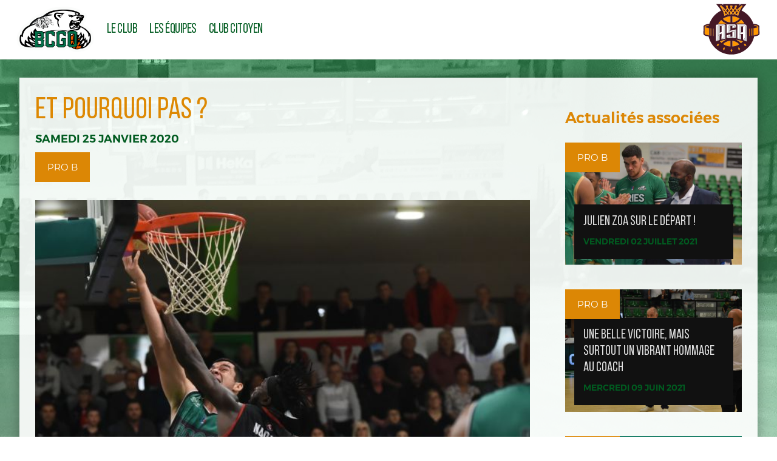

--- FILE ---
content_type: text/html; charset=UTF-8
request_url: https://www.bcgo.fr/actualites/et-pourquoi-pas-338.html
body_size: 4377
content:
<!DOCTYPE html>
<html>
<head>
<meta http-equiv="Content-Type" content="text/html; charset=utf-8" />
<title>Et pourquoi pas ?</title>
<meta name="description" content="" />
<meta name="viewport" content="width=device-width, initial-scale=1">
<link rel="stylesheet" media="screen" href="/global/css/normalize.css" type="text/css" />
<link rel="stylesheet" media="screen" href="/global-atw/css/main.css" type="text/css" />
<link rel="stylesheet" media="screen" href="/global/scripts/colorbox/colorbox.css" type="text/css">
<link rel="stylesheet" media="screen" href="/global/scripts/slick/slick.css" type="text/css">
<link rel="stylesheet" media="screen" href="/global/css/fontawesome-all.css" type="text/css">
<link rel="stylesheet" media="screen" href="/global/css/bcgo.css?696e8f599f9c8" type="text/css" />
<link rel="stylesheet" media="screen" href="/global/css/bcgo-ca.css" type="text/css" />
<link rel="stylesheet" media="screen" href="/global/css/rd.css?696e8f599fa10" type="text/css" />
<script src="/global/scripts/lib/jquery.min.js"></script>
<script src="/global/scripts/lib/jquery-ui.min.js"></script>
<script src="/global/scripts/lib/modernizr.js"></script>
<script src="/global/scripts/colorbox/jquery.colorbox-min.js"></script>
<script src="/global/scripts/lib/jquery.sticky.js"></script>
<script src="/global/scripts/slick/slick.js"></script>
<script src="/global/scripts/lib/parallax.js"></script>
<script src="/global-atw/js/fonctions.js"></script>
<script src="/global-atw/js/form.js"></script>
<script type="text/javascript" src="/global/js/bcgo.js"></script>

<link rel="icon" href="/medias/icones/favicon.ico" type="image/x-icon" />
<link rel="shortcut icon" href="/medias/icones/favicon.ico" type="image/x-icon" />
<meta name="theme-color" content="#ffffff">

<!-- Global site tag (gtag.js) - Google Analytics -->
<script async src="https://www.googletagmanager.com/gtag/js?id=UA-130482484-1"></script>
<script>
    window.dataLayer = window.dataLayer || [];
    function gtag(){dataLayer.push(arguments);}
    gtag('js', new Date());

    gtag('config', 'UA-130482484-1');
</script>
<!-- Google tag (gtag.js) -->
<script async src="https://www.googletagmanager.com/gtag/js?id=G-YWF07DB5YF"></script>

<script>
    window.dataLayer = window.dataLayer || [];
    function gtag(){dataLayer.push(arguments);}
    gtag('js', new Date());
    gtag('config', 'G-YWF07DB5YF');
</script></head>

<body>

<div id="main">

	<header>
    <div class="wrapper">
        <div class="header_top">
            <div class="header_left">
                <div class="logo">
                    <a href="/index.html">
                                                    <img src="/medias/logo/logo-bcgo-transparent.png" alt="Logo BCGO">
                                            </a>
                </div>
                <nav>
                    <div id="mobile_menu">
                        <p>MENU</p>
                        <i class="fas fa-bars vert"></i>
                    </div>
                    <ul>
                                                    <li><a href="/pages/le-club-2.html" data-mega="false">Le club</a>
                                                                    <ul>
                                                                                                    <li><a href="/pages/actualites-55.html">Actualités</a></li>
                                                                    <li><a href="/pages/presentation-3.html">Présentation</a></li>
                                                                    <li><a href="/pages/historique-4.html">Historique</a></li>
                                                                                                    </ul>
                                                            </li>
                                                    <li><a href="/pages/equipes-13.html" data-mega="false">Les équipes</a>
                                                                    <ul>
                                                                                                    <li><a href="/pages/presentation-des-equipes-67.html">Présentation des équipes</a></li>
                                                                    <li><a href="/pages/calendrier-68.html">Calendrier</a></li>
                                                                                                    </ul>
                                                            </li>
                                                    <li><a href="/pages/club-citoyen-73.html" data-mega="false">Club Citoyen</a>
                                                                    <ul>
                                                                                                    <li><a href="/pages/eco-charte-74.html">Eco-Charte</a></li>
                                                                    <li><a href="/pages/basket-sans-violence-71.html">Basket sans violence</a></li>
                                                                    <li><a href="/pages/fair-play-72.html">Fair-Play</a></li>
                                                                                                    </ul>
                                                            </li>
                                            </ul>
                </nav>
            </div>

            <div class="header_right">
                <a href="https://www.asa-basket.fr/" target="_blank">
                    <img class="logo-asa" src="/global/img/logo/logo-asa.svg" alt="">
                </a>
            </div>
        </div>
    </div>
</header>
    <main class="detail_actu">

        <div class="wrapper content" id="actu">

            <div class="c_70 col col_actu">
                <h1>Et pourquoi pas ?</h1>

                <p class="date_actu">samedi 25 janvier 2020</p>
                <p class="bg_orange">Pro B</p>

                <div class="img_actu">
                                            <img src="/medias/actualites/et-pourquoi-pas/basket-prob-match-bcgo-sluc-nancy-fks-6124.jpg" alt="">
                                    </div>

                <div class="texte_actu">
                    <p><span style="color:#f39c12;"><strong><span style="font-size:20px;">Pro B (16e journ&eacute;e)&nbsp;: Nantes&nbsp;&ndash;&nbsp;Gries-Oberhoffen (20h)</span></strong></span></p>

<p><span style="font-size:18px;"><strong>Performant en termes statistiques, Gries-Oberhoffen est toujours en qu&ecirc;te de son premier succ&egrave;s en 2020 ou &agrave; l&rsquo;ext&eacute;rieur. De quoi g&eacute;n&eacute;rer un peu de frustration avant d&rsquo;affronter Nantes, ce soir, un autre gros poisson de la division.</strong></span></p>

<p><span style="font-size:16px;">On peut faire dire aux chiffres ce que l&rsquo;on veut, mais une chose est s&ucirc;re&nbsp;: les donn&eacute;es statistiques, si elles constituent le fondement de bien des analyses pertinentes, ne font pas gagner des matches et encore moins des championnats.</span></p>

<p><span style="font-size:16px;">Ludovic Pouillart, l&rsquo;entra&icirc;neur du BCGO, le sait bien. Ce qui ne l&rsquo;emp&ecirc;che de se montrer frustr&eacute;, avant de se rendre &agrave; Nantes, tout &agrave; l&rsquo;heure&nbsp;. &laquo;&nbsp;On est deuxi&egrave;mes &agrave; l&rsquo;&eacute;valuation collective moyenne et deuxi&egrave;me meilleure attaque de Pro B, observe-t-il. Pourtant, on navigue dans la deuxi&egrave;me moiti&eacute; du classement.&nbsp;&raquo;</span></p>

<p><span style="font-size:16px;">&laquo;&nbsp;Il nous manque ce c&ocirc;t&eacute; m&eacute;chant&nbsp;&raquo;</span></p>

<p><span style="font-size:16px;">Nantes, deuxi&egrave;me pire attaque championnat, illustre bien ce ph&eacute;nom&egrave;ne, mais en sens inverse. &laquo;&nbsp;Ces &eacute;quipes jouent dur, elles ont un mental de tueur, notamment dans les derni&egrave;res minutes. C&rsquo;est &ccedil;a qui fait la diff&eacute;rence. Nous on joue au basket, certes, mais il nous manque ce c&ocirc;t&eacute; m&eacute;chant&nbsp;&raquo;, ajoute le technicien alsacien.</span></p>

<p><span style="font-size:16px;">Non pas que jouer l&rsquo;Hermine soit forc&eacute;ment une belle affaire. Le club pr&eacute;sente &laquo;&nbsp;tous les atouts forts d&rsquo;une &eacute;quipe de haut de tableau&nbsp;&raquo;.&nbsp;</span></p>

<p><span style="font-size:16px;">&laquo;&nbsp;&Ccedil;a d&eacute;fend tr&egrave;s fort, il y a un axe meneur-int&eacute;rieur am&eacute;ricain. On mise sur le duel. Je pense qu&rsquo;ils visent le top 4, voire qu&rsquo;ils r&ecirc;vent de l&rsquo;&Eacute;lite. L&rsquo;an pass&eacute;, le club avait rat&eacute; les play-offs et je sais que &ccedil;a a &eacute;t&eacute; mal v&eacute;cu.&nbsp;&raquo;</span></p>

<p><span style="font-size:16px;">Les Nantais sont d&rsquo;ailleurs repartis pied au plancher pour cet exercice 2019/2020. Seulement, depuis un bon mois, Ludovic Negrobar et ses co&eacute;quipiers semblent marquer le pas. Eject&eacute;s la semaine derni&egrave;re pour la premi&egrave;re fois de la saison du top 5 (si l&rsquo;on excepte la premi&egrave;re journ&eacute;e), ils ont essuy&eacute; un v&eacute;ritable naufrage &agrave; Quimper (49-83).</span></p>

<h4><span style="font-size:16px;">&laquo;&nbsp;On a des ambitions&nbsp;&raquo;</span></h4>

<p><span style="font-size:16px;">Comme le BCGO, les Nantais n&rsquo;ont d&rsquo;ailleurs plus remport&eacute; la moindre victoire en championnat depuis le 27&nbsp;d&eacute;cembre. &laquo;&nbsp;Ils sont dans le creux de la vague donc &ccedil;a peut &ecirc;tre le bon moment pour les prendre&hellip; D&rsquo;un autre c&ocirc;t&eacute;, quand tu prends une telle fess&eacute;e, derri&egrave;re tu ne fais pas de po&eacute;sie&nbsp;&raquo;, estime Ludovic Pouillart.</span></p>

<p><span style="font-size:16px;">&laquo;&nbsp;On n&rsquo;a pas gagn&eacute; un seul match &agrave; l&rsquo;ext&eacute;rieur donc on ne va pas se mettre une pression de dingue, poursuit-il. Mais comme &agrave; chaque fois, on a des ambitions.&nbsp;&raquo;</span></p>

<p><span style="font-size:16px;">Et pour cause, le temps, qui poursuit son irr&eacute;ductible marche en avant, joue en faveur des Alsaciens, au complet ce soir. Chaque jour qui passe approche K&eacute;vin Dinal et ses partenaires un peu plus du jour o&ugrave;, enfin, cette disette loin de la Forest Arena prendre fin. Pourquoi pas (d&egrave;s) ce samedi&nbsp;?</span></p>                </div>

                <div class="bt-actu">
                    <a href="/pages/actualites-23.html" title="Voir toutes les actualités" class="bouton">Voir toutes les actualités</a>
                </div>
            </div>

            <div class="c_05">&nbsp;</div>

            <div class="c_25 col col_droite">
                                    <h2>Actualités associées</h2>

                    <div class="liste__actus">
                                                    <!--                            <div class="liste_actus--item">-->
<!--                                <div class="actu_img min_img">-->
<!--                                    <p class="bg_orange">--><!--</p>-->
<!--                                    --><!--                                        <img src="--><!--" alt="">-->
<!--                                    --><!--                                        <img src="/medias/actualites/default.jpg" alt="">-->
<!--                                    --><!--                                </div>-->
<!--                                <div class="actu-content">-->
<!--                                    <p class="titre_actu">--><!--</p>-->
<!--                                    <p class="date_actu">--><!--</p>-->
<!--                                    <p class="texte_actu">--><!--</p>-->
<!--                                    <a href="--><!--" class="bouton">Lire l'actualité</a>-->
<!--                                </div>-->
<!--                            </div>-->
                            <div class="liste_actus--item">
                                <a href="/actualites/julien-zoa-sur-le-depart-535.html">
                                    <p class="bg_orange">Pro B</p>
                                    <img src="/medias/actualites/julien-zoa-sur-le-depart/j16-bcgo-bcs-franck-kobi-haguenau-33.jpg" alt="">
                                    <div>
                                        <p class="titre_actu">Julien Zoa sur le départ !</p>
                                        <p class="date_actu">vendredi 02 juillet 2021</p>
                                    </div>
                                </a>
                            </div>
                                                    <!--                            <div class="liste_actus--item">-->
<!--                                <div class="actu_img min_img">-->
<!--                                    <p class="bg_orange">--><!--</p>-->
<!--                                    --><!--                                        <img src="--><!--" alt="">-->
<!--                                    --><!--                                        <img src="/medias/actualites/default.jpg" alt="">-->
<!--                                    --><!--                                </div>-->
<!--                                <div class="actu-content">-->
<!--                                    <p class="titre_actu">--><!--</p>-->
<!--                                    <p class="date_actu">--><!--</p>-->
<!--                                    <p class="texte_actu">--><!--</p>-->
<!--                                    <a href="--><!--" class="bouton">Lire l'actualité</a>-->
<!--                                </div>-->
<!--                            </div>-->
                            <div class="liste_actus--item">
                                <a href="/actualites/une-belle-victoire-mais-surtout-un-vibrant-hommage-au-coach-529.html">
                                    <p class="bg_orange">Pro B</p>
                                    <img src="/medias/actualites/une-belle-victoire-mais-surtout-un-vibrant-hommage-au-coach/dsc-0019.jpg" alt="">
                                    <div>
                                        <p class="titre_actu">Une belle victoire, mais surtout un vibrant hommage au coach</p>
                                        <p class="date_actu">mercredi 09 juin 2021</p>
                                    </div>
                                </a>
                            </div>
                                                    <!--                            <div class="liste_actus--item">-->
<!--                                <div class="actu_img min_img">-->
<!--                                    <p class="bg_orange">--><!--</p>-->
<!--                                    --><!--                                        <img src="--><!--" alt="">-->
<!--                                    --><!--                                        <img src="/medias/actualites/default.jpg" alt="">-->
<!--                                    --><!--                                </div>-->
<!--                                <div class="actu-content">-->
<!--                                    <p class="titre_actu">--><!--</p>-->
<!--                                    <p class="date_actu">--><!--</p>-->
<!--                                    <p class="texte_actu">--><!--</p>-->
<!--                                    <a href="--><!--" class="bouton">Lire l'actualité</a>-->
<!--                                </div>-->
<!--                            </div>-->
                            <div class="liste_actus--item">
                                <a href="/actualites/programme-de-match-445.html">
                                    <p class="bg_orange">Pro B</p>
                                    <img src="/medias/actualites/programme-de-match/programme-de-match.jpg" alt="">
                                    <div>
                                        <p class="titre_actu">Programme de match</p>
                                        <p class="date_actu">mardi 08 juin 2021</p>
                                    </div>
                                </a>
                            </div>
                                                    <!--                            <div class="liste_actus--item">-->
<!--                                <div class="actu_img min_img">-->
<!--                                    <p class="bg_orange">--><!--</p>-->
<!--                                    --><!--                                        <img src="--><!--" alt="">-->
<!--                                    --><!--                                        <img src="/medias/actualites/default.jpg" alt="">-->
<!--                                    --><!--                                </div>-->
<!--                                <div class="actu-content">-->
<!--                                    <p class="titre_actu">--><!--</p>-->
<!--                                    <p class="date_actu">--><!--</p>-->
<!--                                    <p class="texte_actu">--><!--</p>-->
<!--                                    <a href="--><!--" class="bouton">Lire l'actualité</a>-->
<!--                                </div>-->
<!--                            </div>-->
                            <div class="liste_actus--item">
                                <a href="/actualites/bcgo-mag-special-asa-sur-le-parquet-du-bcs-527.html">
                                    <p class="bg_orange">Pro B</p>
                                    <img src="/medias/actualites/bcgo-mag-special-asa-sur-le-parquet-du-bcs/dsc-0072.jpg" alt="">
                                    <div>
                                        <p class="titre_actu">BCGO MAG spécial ASA sur le parquet du BCS</p>
                                        <p class="date_actu">dimanche 06 juin 2021</p>
                                    </div>
                                </a>
                            </div>
                                            </div>
                            </div>

            <div class="clear"></div>

        </div>

    </main>
	
	<section id="partenaires">

    <div class="wrapper">

        <div class="c_100">
            <p class="title">Nos partenaires</p>

            <div class="slider_partenaires">
                                    <a href="https://www.alsafix.com" target="_blank">
                        <img src="/medias/partenaires/4/alsafix.png" alt="Alsafix">
                    </a>
                                    <a href="https://www.craft-sports.fr" target="_blank">
                        <img src="/medias/partenaires/107/craft-logo-Copie.png" alt="Craft">
                    </a>
                                    <a href="http://www.decopeint.fr" target="_blank">
                        <img src="/medias/partenaires/12/decopeint-test-new.jpg" alt="DECOPEINT">
                    </a>
                            </div>
        </div>

        <div class="clear"></div>

    </div>

</section><footer>
    <div class="footer_contact">

        <p class="title">Nous contacter</p>

        <p><i class="fas fa-map-marker-alt"></i> ESPACE SPORT LA FORÊT <br>
            <span>Rue du Stade</span> <br>
            <span>67240 GRIES - FRANCE</span>
        </p>

        <p><i class="fas fa-phone"></i> 03 88 72 19 33 <br>
        <a href="mailto:administratif@bcgo.fr"><i class="fas fa-envelope"></i> administratif@bcgo.fr</a></p>

    </div>

    <div class="footer_liens">

        <p class="title">Infos pratiques</p>

        <ul>
            <li><a href="/pages/nous-contacter-18.html">Contact</a></li>
            <li><a href="/pages/mentions-legales-21.html">Mentions légales</a></li>
            <li><a href="/pages/politique-de-confidentialite-22.html">Politique de confidentialité</a></li>
        </ul>

    </div>
    <div class="footer_fb">

        <p class="title">Sur les réseaux</p>

        <div class="rs-footer">
            <div class="rs rs-facebook">
                <a href="https://www.facebook.com/Bcgoofficiel/" target="_blank"><img src="/global/img/icones/facebook.svg" alt="Facebook"></a>
            </div>
            <div class="rs rs-youtube">
                <a href="https://www.youtube.com/channel/UCFLillkIRLszUVqCd3unIKg" target="_blank"><img src="/global/img/icones/youtube.svg" alt="Youtube"></a>
            </div>
            <div class="rs rs-instagram">
                <a href="https://www.instagram.com/basket_gries/?hl=fr" target="_blank"><img src="/global/img/icones/instagram.svg" alt="Instagram"></a>
            </div>
        </div>

    </div>

</footer>

<div id="footer_last">
    <p>N° Informatique FFBB : 0267014</p>
    <p>
        Réalisation technique <a href="http://www.atiweb.fr" title="Atiweb, Créations de sites Internet et de supports de communication" class="gris"><img src="https://www.atiweb.fr/medias/logos/atiweb-50-noir.png" alt="Atiweb, création de sites Internet en Alsace, Bas-Rhin" title="Atiweb, création de sites Internet en Alsace, Bas-Rhin" style="vertical-align:middle;" width="40" /></a>
    </p>
</div>	
</div>

</body>
</html>

--- FILE ---
content_type: text/css
request_url: https://www.bcgo.fr/global-atw/css/main.css
body_size: 4091
content:
@charset "utf-8";
/* main.css // Atiweb // www.atiweb.fr */

/* HTML */
*, ::after, ::before {box-sizing: border-box;}
body {background-color:#FFF; color:#000; font-family:Arial, Helvetica, sans-serif;}
html, body, form, p, h1, h2, h3, h4, h5, h6 {margin:0; padding:0;}
img {vertical-align:middle;}

/* Liens */
a.tdeco_none, a.tdeco_none:hover {text-decoration:none;}
a img {vertical-align:middle; border:none;}
.pointer {cursor: pointer;}

/* HTML 5 */
article, aside, details, figcaption, figure, footer, header, hgroup, nav, section {display:block;}

/* Elements */
table, td, blockquote, code, pre, textarea, input, iframe, object, embed, video {max-width:100%;}
textarea, table, td, th, code, pre, samp, div, p {word-wrap:break-word;}
code, pre, samp {white-space:pre-wrap;}

/* Tableau */
.row {
	position:relative;
    display:table;
    table-layout:fixed;
    width:100%;
}
.row .col {
	position:relative;
    display:table-cell;
}

/* Couleurs */
.gris {color:#999999;}
.gris_fonce {color:#666666;}
.rouge {color:#CC0000;}
.bleu {color:#336699;}
.jaune {color:#FFCC00;}
.orange {color:#FF6600;}
.vert {color:#009933;}
.blanc {color:#FFFFFF;}
.noir {color:#000000;}

/* Mise en page */
.f_10 {font-size:10px;}
.f_11 {font-size:11px;}
.f_12 {font-size:12px;}
.f_13 {font-size:13px;}
.f_14 {font-size:14px;}
.f_15 {font-size:15px;}
.f_16 {font-size:16px;}
.f_17 {font-size:17px;}
.f_18 {font-size:18px;}
.f_19 {font-size:19px;}
.f_20 {font-size:20px;}
.f_21 {font-size:21px;}
.f_22 {font-size:22px;}
.f_23 {font-size:23px;}
.f_24 {font-size:24px;}
.f_26 {font-size:26px;}
.f_28 {font-size:28px;}
.f_30 {font-size:30px;}
.f_32 {font-size:32px;}
.minuscule {text-transform:lowercase;}
.majuscule {text-transform:uppercase;}

/* Effets, alignements, bords */
.shadow {text-shadow: 0px 0px 3px #FFA200;}
.center, .centre {text-align:center;}
.right, .droite {text-align:right;}
.left, .gauche {text-align:left;}
.justify, .justifier {text-align:justify;}
.center_v {vertical-align:middle;}
.top_v {vertical-align:top;}
.bottom_v {vertical-align:bottom;}
.bords {position:relative;padding:10px;border:1px solid #CCCCCC;}
.bords_bas {position:relative;padding-bottom:3px;margin-bottom:3px;border-bottom:1px solid #CCCCCC;}
.bords_arrondis {position:relative;padding:10px;border:1px solid #CCCCCC;background-color:#FFF;border-radius:20px;-moz-border-radius:20px;-webkit-border-radius:20px;-ms-border-radius:20px;-o-border-radius:20px;}
.bords_ombres {position:relative;padding:10px;border:1px solid #CCCCCC;background-color:#FFF; box-shadow:0px 0px 6px #aaa;-moz-box-shadow:0px 0px 6px #ccc;-webkit-box-shadow:0px 0px 6px #ccc;-ms-box-shadow:0px 0px 6px #ccc;-o-box-shadow:0px 0px 6px #ccc;}
.box_droite, .colonne_droite {position:relative; float:right;}
.box_gauche, .colonne_gauche {position:relative; float:left;}
.marge_0 {margin:0}
.pad_0 {padding:0}
.hidden, .c_hidden, .c-hidden, .form-hidden, .cadre-hidden {display:none;}
.inb {float:none !important; display:inline-block;margin-left: -0.25em;}
.transparent {
    -khtml-opacity:0; 
    -moz-opacity:0; 
    -ms-filter:"alpha(opacity=0)"; 
    filter:progid:DXImageTransform.Microsoft.Alpha(opacity=0); 
    filter:alpha(opacity=0); 
    opacity:0;	
}

/* Colonnes */
.colonne_gauche {position:relative;float:left;}
.colonne_droite {position:relative;float:right;}
.colonne_20 {position:relative;float:left;width:20px;}
.colonne_30 {position:relative;float:left;width:30px;}
.colonne_40 {position:relative;float:left;width:40px;}
.colonne_50 {position:relative;float:left;width:50px;}
.colonne_60 {position:relative;float:left;width:60px;}
.colonne_70 {position:relative;float:left;width:70px;}
.colonne_80 {position:relative;float:left;width:80px;}
.colonne_90 {position:relative;float:left;width:90px;}
.colonne_100 {position:relative;float:left;width:100px;}
.colonne_110 {position:relative;float:left;width:110px;}
.colonne_120 {position:relative;float:left;width:120px;}
.colonne_130 {position:relative;float:left;width:130px;}
.colonne_140 {position:relative;float:left;width:140px;}
.colonne_150 {position:relative;float:left;width:150px;}
.colonne_160 {position:relative;float:left;width:160px;}
.colonne_170 {position:relative;float:left;width:170px;}
.colonne_180 {position:relative;float:left;width:180px;}
.colonne_190 {position:relative;float:left;width:190px;}
.colonne_200 {position:relative;float:left;width:200px;}
.colonne_210 {position:relative;float:left;width:210px;}
.colonne_220 {position:relative;float:left;width:220px;}
.colonne_230 {position:relative;float:left;width:230px;}
.colonne_240 {position:relative;float:left;width:240px;}
.colonne_250 {position:relative;float:left;width:250px;}
.colonne_300 {position:relative;float:left;width:300px;}
.colonne_350 {position:relative;float:left;width:350px;}
.colonne_400 {position:relative;float:left;width:400px;}
.colonne_450 {position:relative;float:left;width:450px;}
.colonne_500 {position:relative;float:left;width:500px;}
.colonne_550 {position:relative;float:left;width:550px;}
.colonne_600 {position:relative;float:left;width:600px;}
.colonne_650 {position:relative;float:left;width:650px;}
.colonne_700 {position:relative;float:left;width:700px;}
.colonne_750 {position:relative;float:left;width:750px;}
.colonne_800 {position:relative;float:left;width:800px;}
.colonne_850 {position:relative;float:left;width:850px;}
.colonne_900 {position:relative;float:left;width:900px;}
.c_01 {position:relative;float:left;width:1%;}
.c_02 {position:relative;float:left;width:2%;}
.c_03 {position:relative;float:left;width:3%;}
.c_04 {position:relative;float:left;width:4%;}
.c_05 {position:relative;float:left;width:5%;}
.c_06 {position:relative;float:left;width:6%;}
.c_07 {position:relative;float:left;width:7%;}
.c_08 {position:relative;float:left;width:8%;}
.c_09 {position:relative;float:left;width:9%;}
.c_10 {position:relative;float:left;width:10%;}
.c_15 {position:relative;float:left;width:15%;}
.c_20 {position:relative;float:left;width:20%;}
.c_25 {position:relative;float:left;width:25%;}
.c_30 {position:relative;float:left;width:30%;}
.c_33 {position:relative;float:left;width:33.333333%;}
.c_35 {position:relative;float:left;width:35%;}
.c_40 {position:relative;float:left;width:40%;}
.c_45 {position:relative;float:left;width:45%;}
.c_50 {position:relative;float:left;width:50%;}
.c_55 {position:relative;float:left;width:55%;}
.c_60 {position:relative;float:left;width:60%;}
.c_65 {position:relative;float:left;width:65%;}
.c_70 {position:relative;float:left;width:70%;}
.c_75 {position:relative;float:left;width:75%;}
.c_80 {position:relative;float:left;width:80%;}
.c_85 {position:relative;float:left;width:85%;}
.c_90 {position:relative;float:left;width:90%;}
.c_95 {position:relative;float:left;width:95%;}
.c_100 {position:relative;float:left;width:100%;}
.fl_05 {flex-basis:5%;}
.fl_10 {flex-basis:10%;}
.fl_15 {flex-basis:15%;}
.fl_20 {flex-basis:20%;}
.fl_25 {flex-basis:25%;}
.fl_30 {flex-basis:30%;}
.fl_33 {flex-basis:33.333333%;}
.fl_35 {flex-basis:35%;}
.fl_40 {flex-basis:40%;}
.fl_45 {flex-basis:45%;}
.fl_50 {flex-basis:50%;}
.fl_55 {flex-basis:55%;}
.fl_60 {flex-basis:60%;}
.fl_65 {flex-basis:65%;}
.fl_70 {flex-basis:70%;}
.fl_75 {flex-basis:75%;}
.fl_80 {flex-basis:80%;}
.fl_85 {flex-basis:85%;}
.fl_90 {flex-basis:90%;}
.fl_95 {flex-basis:95%;}
.col_g, .col_d {
	position:relative;
	float:left;
	width:49%;
	margin-right:1%;	
}
.col_d {margin:0;}
.clear {clear:both;}
.clear_5, .clear_form {clear:both;height:5px;overflow:hidden;}
.colonne_400_index {position:relative;width:398px;float:left;padding:10px 25px 20px 25px;border:1px solid #CCCCCC;overflow:hidden;}
.colonne_250_bords {position:relative;width:228px;float:left;padding:10px;border:1px solid #CCCCCC;overflow:hidden;}
.colonne_300_bords {position:relative;width:278px;float:left;padding:10px;border:1px solid #CCCCCC;overflow:hidden;}
.colonne_350_bords {position:relative;width:328px;float:left;padding:10px;border:1px solid #CCCCCC;overflow:hidden;}
.colonne_450_bords {position:relative;width:428px;float:left;padding:10px;border:1px solid #CCCCCC;overflow:hidden;}
.colonne_550_bords {position:relative;width:528px;float:left;padding:10px;border:1px solid #CCCCCC;overflow:hidden;}
.col_m_20, .col_m_30, .col_m_50, .col_m_100 {
	display:inline-block;
	vertical-align:middle;
}
.col_m_20 {margin-right:20px;}
.col_m_30 {margin-right:30px;}
.col_m_50 {margin-right:50px;}
.col_m_100 {margin-right:100px;}

/* Cadres */
.inb {display:inline-block;}
.flex_row, .flex_row_st {
	display:flex;
	display:-webkit-box;
  	display:-webkit-flex;
  	display:-ms-flexbox;
	flex-flow:row wrap;
	-webkit-flex-flow:row wrap;
	-ms-flex-flow:row wrap;
	justify-content:space-between;	
	-webkit-justify-content:space-between;	
	-ms-justify-content:space-between;
}
.flex_row_st {
	justify-content: flex-start;
}
.flex_column {
	display:flex;
	display:-webkit-box;
  	display:-webkit-flex;
  	display:-ms-flexbox;
	flex-flow:column wrap;
	-webkit-flex-flow:column wrap;
	-ms-flex-flow:column wrap;
	justify-content:space-between;	
	-webkit-justify-content:space-between;	
	-ms-justify-content:space-between;	
}
.box_ligne, .box_ligne_2, .box_ligne_sm {
	position:relative;
	float:left;
	width:100%;
	min-height: 30px;
	border-bottom:1px solid #E4E7E9;
	line-height:26px;
	padding: 5px 0 0 0;
	background-color:#FFFFFF;
}
.box_ligne.titres {
	font-weight: bold;
	background: #E4E7E9;
	opacity: 0.8;
	color: #000;
}
.box_ligne.titres a {color: #000;}
.box_ligne_2 {background-color:#F3F3F3;}
.box_ligne_sm {line-height:20px;}
.box_ligne:hover, .box_ligne_2:hover, .box_ligne_sm:hover {background-color:#F6F6F6;}
.box_ligne input {margin-top:3px;}
.box_ligne div:after {
	display:block;
	margin:0.1px;
	content:'';
}	
.box_ligne .i-modif, .box_ligne .i-suppr {
	cursor: pointer;
}

/* Fomulaire */
form {margin:0; padding:0; border:none;}
input:-webkit-autofill, input:-webkit-autofill:hover, input:-webkit-autofill:focus, input:-webkit-autofill, textarea:-webkit-autofill, textarea:-webkit-autofill:hover, textarea:-webkit-autofill:focus, select:-webkit-autofill, select:-webkit-autofill:hover, select:-webkit-autofill:focus {
	border: none;
}
input[type=text], input[type=email], input[type=password], select, textarea, .input {
	position:relative;
	background:transparent;
	color:#0A4861;
	padding: 5px;
	border: none;
	border-bottom:1px solid #c1c8ca;
	border-right:1px solid #c1c8ca;
	font-size: 14px;
	vertical-align:middle;
	line-height: normal;
}
input[type=text]:focus, input[type=email]:focus, input[type=password]:focus, select:focus, textarea:focus, .input:focus {
	border: none;
	border-bottom:1px solid #336699;
	border-right:1px solid #336699;
}
input[type=text].readonly {
	background-color: #DDD;
}
label {
	font-weight:normal;
}
select[multiple] {overflow: auto;}

/* Boutons : liens + submit */
input[type=submit], input[type=button], a.bouton, a.button {
	position:relative;
	display:inline-block;
	border: none;
	background:#336699;
	color: #fff;
	padding: 5px 15px;
	border-radius: 5px;
	font-size: 14px;
	vertical-align: middle;
	text-decoration: none;
	cursor: pointer;
}
input[type=submit]:hover, input[type=button]:hover, a.bouton:hover, a.button:hover {
	opacity: 0.8;
}
.bt-large {
	display: block !important;
	width: 100% !important;
	text-align: center;
	padding: 10px !important;
}

/* Boutons : liens */
a.bouton, a.button {}
a.bouton:hover, a.button:hover {}

/* Pages */
.liens_pages {
	position:relative;
	clear:both;
	height:30px;
}
.lien_page, a.lien_page {
	position:relative;
	display:inline-block;
	border:1px solid #CCCCCC;
	padding:4px 8px;
	margin:0 2px 2px 0;
	border-radius:10px;
	text-decoration:none;
}
strong.lien_page, a.lien_page:hover, .lien_page_sel {
	background-color:#336699;
	color:#FFF;
	text-decoration:none;
}

/* Fil d'Ariane */
.fil_ariane {
	position:relative;
	padding:10px;
	border:1px solid #CCC;
	margin:10px 0px 10px 0px;
	color:#999;
	font-weight:bold;
	border-radius:10px;
}

/* Onglets */
.onglets {
	position: relative;
	padding-bottom: 2px;
	border-bottom:1px solid #EEE;
}
.onglet {
	position:relative;
	float:left;	
	margin-right:5px;	
}
.onglet a {
	position:relative;
	height:40px;
	line-height: 20px;
	display:block;
	padding:10px 20px;
	background-color:#FFF;
	border:1px solid #DDD;
	border-top:none;
	border-left:none;
	text-decoration:none;		
}
.onglet a:hover, .onglet a.onglet_actif {text-decoration:none; background-color:#336699; color:#FFF;}
.contenu_onglet, .onglet_cadre {
	position:relative;
	padding:20px 0px;
}

/* Icones */
.i_ajout, .i_modif, .i_suppr, .i_suppr2, .i_fv, .i_fb, .i_fr, .i_voir, .i_exit, .i_print, .i_fichier, .i_div, .i_excel {
	position:relative;
	display:block;
	background-position:0px 0px;
	background-repeat:no-repeat;
	padding-left:40px;
	min-height:32px;
	line-height:30px;
}
a.i_ajout, a.i_modif, a.i_suppr, a.i_suppr2, a.i_fv, a.i_fb, a.i_fr, a.i_voir, a.i_exit, a.i_print, a.i_fichier, a.i_excel, a.i_div {display:inline-block;}
.i_div { line-height:normal;padding-top:8px;}
.i_ajout {background-image:url(/global/img/32/ajout.png);}
.i_modif {background-image:url(/global/img/32/modif.png);}
.i_suppr {background-image:url(/global/img/32/suppr.png);}
.i_fv, .m_fv {background-image:url(/global/img/32/fleche-vert.png);}
.i_fb, .m_fb {background-image:url(/global/img/32/fleche-bleu.png);}
.i_fr, .m_fr {background-image:url(/global/img/32/fleche-rouge.png);}
.i_fichier {background-image:url(/global/img/32/fichier.png);}
.i_dossier {background-image:url(/global/img/32/dossier.png);}
.i_voir {background-image:url(/global/img/32/loupe.png);}
.i_exit {background-image:url(/global/img/32/exit.png);}
.i_print {background-image:url(/global/img/32/print.png);}
.i_reply {background-image:url(/global/img/32/reply.png);}
.i_forward {background-image:url(/global/img/32/forward.png);}
.i_gca {background-image:url(/global/img/32/gca.png);}
.i_excel {background-image:url(/global/img/32/excel.png);}
.m_actualiser, .onglet_actualiser {background-image:url(/global/img/32/actualiser.png);}
.m_actualites, .onglet_actualites, .m_informations, .onglet_informations, .m_infos, .onglet_infos {background-image:url(/global/img/32/actualites.png);}
.m_admin, .m_accueil, .onglet_admin {background-image:url(/global/img/32/admin.png);}
.m_aide, .onglet_aide {background-image:url(/global/img/32/aide.png);}
.m_ajout, .onglet_ajout {background-image:url(/global/img/32/ajout.png);}
.m_arborescence, .onglet_arborescence {background-image:url(/global/img/32/arborescence.png);}
.m_boutique, .onglet_boutique {background-image:url(/global/img/32/boutique.png);}
.m_calendrier, .onglet_calendrier {background-image:url(/global/img/32/calendrier.png);}
.m_camion, .onglet_camion {background-image:url(/global/img/32/camion.png);}
.m_cartes, .onglet_cartes {background-image:url(/global/img/32/cartes.png);} 
.m_carton, .onglet_carton {background-image:url(/global/img/32/carton.png);}
.m_categories, .onglet_categories {background-image:url(/global/img/32/categories.png);}
.m_clients, .onglet_clients {background-image:url(/global/img/32/clients.png);}
.m_copie, .onglet_copie {background-image:url(/global/img/32/copie.png);}
.m_commentaires, .onglet_commentaires {background-image:url(/global/img/32/commentaires.png);}
.m_contenu, .onglet_contenu {background-image:url(/global/img/32/contenu.png);}
.m_couleurs, .onglet_couleurs {background-image:url(/global/img/32/couleurs.png);}
.m_crm, .onglet_crm {background-image:url(/global/img/32/crm.png);}
.m_cv, .onglet_cv {background-image:url(/global/img/32/cv.png);}
.m_document, .onglet_document {background-image:url(/global/img/32/document.png);}
.m_dossier, .onglet_dossier, .m_suivi, .onglet_suivi {background-image:url(/global/img/32/dossier.png);}
.m_etoile, .onglet_etoile {background-image:url(/global/img/32/etoile.png);}
.m_euro, .onglet_euro {background-image:url(/global/img/32/euro.png);}
.m_excel, .onglet_excel {background-image:url(/global/img/32/excel.png);}
.m_faq, .onglet_faq {background-image:url(/global/img/32/faq.png);}
.m_galerie_photos, .m_photos, .onglet_galerie_photos, .m_medias, .onglet_medias {background-image:url(/global/img/32/galerie-photos.png);}
.m_gca, .onglet_gca {background-image:url(/global/img/32/gca.png);}
.m_liste, .onglet_liste, .m_taches, .onglet_taches {background-image:url(/global/img/32/liste.png);} 
.m_login, .onglet_login {background-image:url(/global/img/32/login.png);}
.m_loupe, .onglet_loupe {background-image:url(/global/img/32/loupe.png);}
.m_modif, .onglet_modif {background-image:url(/global/img/32/modif.png);}
.m_new_mail, .onglet_new_mail {background-image:url(/global/img/32/new-mail.png);}
.m_newsletter, .onglet_newsletter {background-image:url(/global/img/32/newsletter.png);}
.m_pdf, .onglet_pdf, .i_pdf {background-image:url(/global/img/32/pdf.png);}
.m_pj, .onglet_pj {background-image:url(/global/img/32/pj.png);}
.m_promo, .onglet_promo {background-image:url(/global/img/32/promo.png);}
.m_reglages, .onglet_reglages {background-image:url(/global/img/32/reglages.png);}
.m_save, .onglet_save {background-image:url(/global/img/32/save.png);}
.m_statistiques, .onglet_statistiques {background-image:url(/global/img/32/statistiques.png);}
.m_traductions, .onglet_traductions {background-image:url(/global/img/32/traductions.png);}
.m_tel, .onglet_tel {background-image:url(/global/img/32/tel.png);}
.m_valid, .onglet_valid {background-image:url(/global/img/32/valid.png);}
.m_telechargements, .onglet_telechargements {background-image:url(/global/img/32/telechargement.png);}
.m_print, .onglet_print {background-image:url(/global/img/32/print.png);}
.m_projets, .onglet_projets {background-image:url(/global/img/32/projets.png);}

/* Messages */
#txt_confirm, .txt_confirm, #msg_confirm, .msg_confirm {	
	position:relative;
	padding:10px;
	border:1px solid #009900;
	margin:20px 0px 20px 0px;
	color:#FFF;
	font-style:italic;
	font-size:13px; 
	font-weight:bold;
	border-radius:5px;
	background-color:#009936;
}
#txt_error, .txt_error, #txt_erreur, .txt_erreur, #msg_erreur, .msg_erreur {	
	position:relative;
	padding:10px;
	border:1px solid #000;
	margin:20px 0px 20px 0px;
	color:#FFF;
	font-style:italic;
	font-size:13px;
	font-weight:bold;
	border-radius:5px;
	background-color:#990000;
}
#txt_std, .txt_std, #msg_std, .msg_std {	
	position:relative;
	padding:10px;
	border:1px solid #CCC;
	margin:20px 0px 20px 0px;
	color:#333;
	font-style:italic;
	font-weight:bold;
	border-radius:5px;
	background-color:#EEE;
}

/* Totaux */
#totaux {
	position:relative;
	padding:15px;
	width:300px;
	border:1px solid #336699;
	border-radius:10px; 
}
/* Lignes des totaux */
.ligne_totaux {
	position:relative;
	background-color:#555;
	color:#FFF;
	padding: 0 10px;
	box-sizing: border-box;
}
.ligne_totaux:hover {
	background-color:#FFF;
	color:#000;
}

/* Loader */
.loader {
	margin: 50px auto;
	height: 28px;
	width: 28px;
	animation: rotate 0.8s infinite linear;
	border: 8px solid #336699;
	border-right-color: transparent;
	border-radius: 50%;
	display:inline-block;
}
@keyframes rotate {
	0%    { transform: rotate(0deg); }
	100%  { transform: rotate(360deg); }
}

/* Tooltip */ 
.tooltip {opacity: 1;}

/* Agenda */
.agenda_table {
	position: relative;
}
.agenda_table td {
	padding: 10px;
	vertical-align: top;
}
.agenda_table td a {
	position: relative;
	display: block;
}
.agenda_ligne, .agenda_ligne td {
	border: 1px solid #DDD;
}
.agenda_case_vide {
	position: relative;
	background-color: #EEE;
}
.agenda_num_jour {
	font-weight: bold;
	font-size: 18px;
	text-align: center;
	padding-bottom: 10px;
}
.agenda_evenement {
	margin-bottom: 5px;
}

/* Popup */
#popup_bg {
	position: fixed;
	top: 0px;
	bottom: 0px;
	left: 0px;
	right: 0px;
	background-color: #2391D2;
	z-index: 9000;
	opacity: 0;
}
#popup_c {
	position:fixed;
	width:70%;
	max-width: 70%;
	height:auto;
	max-height:70%;
	background: #fff;
	padding: 20px;
	z-index: 9500;
	box-shadow: 0 1px 4px 0 rgba(0,0,0,0.14);
	visibility: hidden;
	opacity: 0;
}
#popup_c .bt_close {
	position: absolute;
	top: 5px;
	right: 5px;
	cursor: pointer;
	font-weight: bold;
}

--- FILE ---
content_type: text/css
request_url: https://www.bcgo.fr/global/css/bcgo.css?696e8f599f9c8
body_size: 6708
content:
/* CSS Document */
/* Fonts */
@font-face {
    font-family: 'Bebas-Neue';
    src: url('/global/fonts/BebasNeueRegular.eot');
    src: url('/global/fonts/BebasNeueRegular.eot?#iefix') format('embedded-opentype'),
    url('/global/fonts/BebasNeueRegular.woff2') format('woff2'),
    url('/global/fonts/BebasNeueRegular.ttf') format('truetype'),
    url('/global/fonts/BebasNeueRegular.svg#OpenSans-Light') format('svg');
}
@font-face {
    font-family: 'Montserrat';
    src: url('/global/fonts/Montserrat-Regular.eot');
    src: url('/global/fonts/Montserrat-Regular.eot?#iefix') format('embedded-opentype'),
    url('/global/fonts/Montserrat-Regular.woff2') format('woff2'),
    url('/global/fonts/Montserrat-Regular.ttf') format('truetype'),
    url('/global/fonts/Montserrat-Regular.svg#OpenSans-Light') format('svg');
}
@font-face {
    font-family: 'Montserrat semibold';
    src: url('/global/fonts/Montserrat-SemiBold.eot');
    src: url('/global/fonts/Montserrat-SemiBold.eot?#iefix') format('embedded-opentype'),
    url('/global/fonts/Montserrat-SemiBold.woff2') format('woff2'),
    url('/global/fonts/Montserrat-SemiBold.ttf') format('truetype'),
    url('/global/fonts/Montserrat-SemiBold.svg#OpenSans-Light') format('svg');
}


/* Global */
body {
	margin:0;
	padding:0;
	font-family: "Montserrat", sans-serif;
	font-size: 15px;
    line-height: 1.3;
    color: #282828;
    min-width: 320px;
    overflow-x: hidden;
}
main {
    background-color: #111;
}

h1, div.titre_h1 {
	font-weight:normal;
	font-size:18px;
	color:#336699;
}
h2, div.titre_h2 {
	font-weight:normal;
	font-size:16px;
	color:#6C0;
}
h3, div.titre_h3 {
	font-weight:normal;
	font-size:14px;
	color:#FF6600;
}
h4, div.titre_h4 {
	font-size:14px;
	color:#336699;
	font-weight:normal;
}
p {
	margin:0;
	padding:10px 0;
	text-align:left;
}
a {
	color:#015b20;
	text-decoration: none;
    transition: all 0.3s ease;
}
a:hover {
	color:#282828;
	text-decoration:none;
}
hr {
	position:relative;
	display:block;
	height:1px;
	background-color:#336699;
	overflow:hidden;
	border:none;
	margin-bottom:15px;
	margin-top:15px;
}
img {
    border:none;
    max-width: 100%;
}
ul {
	position:relative;
	margin:10px 0 10px 0;
	padding:0;
    list-style: none;
}
ul li {
	position:relative;
    background: no-repeat 0 8px;
    padding: 0 0 0 10px;
    line-height:22px;
    margin: 0 0 0 15px;
}
strong{
    font-family: 'Montserrat SemiBold', sans-serif;
    font-weight: normal;
}
.orange{color: #dd8802;}
.vert{color: #015b20;}
.red {
    color: #dd8802;
    font-family: 'Montserrat SemiBold', sans-serif;
    text-transform: uppercase;
}

i{
    margin-right: 10px;
}

.btn_vert {
    background-color: #015b20;
    border: none;
    color: #fff;
    padding: 10px 15px;
    display: inline-block;
    transition: all .2s;
}
.btn_vert:hover {
    background-color: #0b2e13;
    color:#fff;
}

.bg_orange {
    color: #fff;
    background-color: #dc8705;
    text-transform: uppercase;
    padding: 15px 20px;
}

main:not(.index){
    padding-top: 30px;
    padding-bottom: 50px;
    /*background: hsl(143, 45%, 20%);  !* fallback for old browsers *!
    background: -webkit-linear-gradient(to top, hsl(143, 45%, 20%), hsl(141, 55%, 35%));  !* Chrome 10-25, Safari 5.1-6 *!
    background: linear-gradient(to top, hsl(143, 45%, 20%), hsl(141, 55%, 35%)); !* W3C, IE 10+/ Edge, Firefox 16+, Chrome 26+, Opera 12+, Safari 7+ *!*/
    background: url("/global/img/bg/bg-1.jpg") no-repeat fixed;
}
.wrapper{
    position: relative;
    width: 1400px;
    margin: auto;
}

.content {
    padding: 50px;
    position: relative;
    min-height: 57vh;
    background-color: rgba(255,255,255,0.9);
    box-shadow: 0 0 20px rgba(0,0,0,0.3);
}
.content h1 {
    color: #015b20;
    text-transform: uppercase;
    font-family: 'Bebas-Neue', sans-serif;
    font-size: 50px;
    line-height: 50px;
    padding-bottom: 25px;
}

.content h2 {
    font-size: 25px;
    color: #dc8705;
    padding: 20px 0 5px;
    font-family: 'Montserrat semibold';
}
.img-header {
    width: 500px;
    height: 300px;
}
.img-header img {
    width: 100%;
}

.logo-asa{
    width: 6rem !important;
}

/* Slider dots */
.slick-dots {
    display: flex;
    justify-content: center;
    margin-bottom: 25px;
    position: absolute;
    left: 5%;
    bottom: 0;
    list-style: none;
}
.slick-dots li{
    margin: 0 10px 0 0;
    padding: 0 10px 0 0;
}
.dot {
    width: 15px;
    height: 15px;
    border-radius: 100%;
    background-color: rgba(255,255,255,0.6);
    display: block;
    cursor: pointer;
    transition: all 0.2s ease;
    box-shadow: 0 2px 5px rgba(50,50,50,0.2);
}
.dot:hover {
    background-color: rgba(255,255,255,0.8);
}
.slick-active > .dot {
    background-color: #dc8705;
}


/* Header */
header {
    padding: 5px 0;
    background-color: #fff;
    border-bottom: 1px solid #eaeaea;
}
header > .wrapper,
#en-ce-moment .wrapper{
    width: 1600px;
}
.header_top {
    display: flex;
    justify-content: space-between;
    align-items: center;
    transition: all .2s;
}
.scrollingdown{
    height: 110px;
}
.scrollingdown .header_top{
    transform: scale(.9);
}
.header_left, .header_right {
    display: flex;
    align-items: center;
}
.header_left {
    width: 100%;
}
.header_right {
    width: auto;
    justify-content: end;
}
a.billetterie {
    background-color: #000;
    color: #fff;
    text-transform: uppercase;
    font-size: 24px;
    letter-spacing: .5px;
    padding: 5px 10px;
    font-family: 'Bebas-Neue', sans-serif;
    border: 2px solid transparent;
    transition: all .2s;
}
a.billetterie:hover {
    background-color: #fff;
    color: #000;
    border: 2px solid #000;
}
.logo img {
    width: 160px;
}
#mobile_menu{
    display: none;
}

nav > p {
    padding-left: 20px;
    color: #dd8802;
}
nav > ul {
    display: flex;
    padding: 0;
    align-items: flex-end;
    justify-content: space-between;
    list-style: none;
    width: 100%;
}
nav > ul > li > a{
    text-decoration: none;
    color: #015b20;
    font-family: 'Bebas-Neue', sans-serif;
    text-transform: uppercase;
    font-size: 24px;
    letter-spacing: -.5px;
    border-bottom: 2px solid transparent;
    transition: all .2s;
}
nav > ul > li > a::after {
    content: '';
    position: absolute;
    top: 100%;
    left: 10px;
    width: 0;
    height: 2px;
    background-color: #016832;
    transition: all .2s;
}
nav > ul > li > a:not(.billetterie):hover::after {
    width: 100%;
}
.header_right > a > img {
    margin-right: 10px;
    width: 100px;
}
.rs-all {
    display: flex;
    justify-content: space-between;
    align-items: center;
}
.rs {
    height: 30px;
    width: 30px;
    margin: 0 3px;
    border-radius: 100%;
    display: flex;
    align-items: center;
    justify-content: center;
    transition: all .2s;
}
.rs:hover {
    filter: brightness(.7);
}

.rs img {
    width: 18px;
}
.rs-twitter {
    background-color: #55acee;
}
.rs-youtube {
    background-color: #d80027;
}
.rs-instagram {
    background-color: #6a453b;
}
.rs-facebook {
    background-color: #3b5998;
}
.rs-linkedin {
    background-color: #52acd6;
}


/* Sous-menu */
nav > ul > li {
    position: relative;
}
nav > ul > li > ul {
    list-style: none;
    position: absolute;
    width: 100%;
    min-width: 230px;
    background-color: #282828;
    padding: 0;
    margin: 15px 0 0;
    visibility: hidden;
    opacity: 0;
    top: 100%;
    left: 0;
    transform: translateY(-1em);
    z-index: 10 !important;
    transition: all 0.3s ease-in-out 0s, visibility 0s linear 0.3s, z-index 0s linear 0.01s;
}
nav > ul > li > ul > li {
    padding: 0;
    margin: 0;
}
nav > ul > li > ul a{
    color: #fff;
    padding: 10px 0;
    font-family: 'Bebas-Neue', sans-serif;
    font-size: 20px;
    display: block;
    text-align: center;
}
.nav-open {
    visibility: visible;
    opacity: 1;
    z-index: 10 !important;
    transform: translateY(0%);
    transition-delay: 0s, 0s, 0.3s;
}
header ul>li>ul>li:hover, header ul>li>ul>li:hover>a {
    background-color: rgba(60,60,60,0.7);
    color: #fff;
}

/*Mega menu équipes */
#megamenu {
    display: none;
    background-color: #3c3c3c;
    position: absolute;
    z-index: 5;
    width: 100%;
    justify-content: space-between;
    height: 200px;
    font-family: 'Bebas-Neue', sans-serif;
    font-size: 22px;
    margin-top: -2px;
}
#megamenu > .left {
    width: 25%;
    padding-left: 10%;
    background-color: #282828;
}
#megamenu > .left a{
    color: #fff;
    padding: 15px 0;
    display: block;
    transition: all .2s;
}
#megamenu > .middle a{
    margin: 20px 0;
    display: block;
    transition: all .2s;
}
#megamenu > .middle a{
    color: #e6e6e6;
}
#megamenu > .middle {
    width: 50%;
}
#megamenu > .middle > div {
    display: none;
    transition: all .2s;
}
#megamenu > .middle > div > ul {
    margin-right: 5%;
    list-style: none;
}
#megamenu > .middle > div > ul > li > a {
    position: relative;
}
#megamenu > .middle > div > ul > li > a::after {
    content: '';
    position: absolute;
    top: 100%;
    left: 0;
    width: 0;
    height: 2px;
    background-color: #666;
    transition: all .2s;
}
#megamenu > .middle > div > ul > li > a:hover::after {
    width: 100%;
}
#megamenu > .right {
    width: 25%;
    overflow: hidden;
}
#megamenu > .right > img {
    width: auto;
    height: 200px;
    display: none;
    object-fit: cover;
}
.equipe-active {
    background-color: #3c3c3c;
    padding: 15px 0 15px 15px!important;
}


/* MAIN */
/* En ce moment */
#en-ce-moment {
    width: 100%;
    background-color: #48875d;
}
.moment-content {
    display: flex;
    align-items: center;
    color: #fff;
}
.moment-content span {
    padding-left: 20px;
}
#slider_news .slick-slider{
    width: calc(100% - 163px);
}
#slider_news .slick-track{
    width: 100%;
}
#slider_news a{
    line-height: 49px;
}
#slider_news a:hover{
    color: #eee;
}
#slider_news a:focus{
    outline: none;
}

#live p {
    padding: 0;
}
#live img {
    width: 100%;
    height: 150px;
}

/* Actus */
.slider_actus--item > a {
    display: flex !important;
    justify-content: space-between;
}

.slider_actus--desc {
    width: 40%;
    padding: 50px 30px 50px 5%;
    position: relative;
    z-index: 2;
    font-family: 'Bebas-Neue', sans-serif;
    color: #fff;
    background: linear-gradient(to right bottom, #005e20, #48875d);
}
.slider_actus--desc .bg_orange {
    font-family: 'Montserrat', sans-serif;
    width: 35%;
    text-align: center;
}
.slider_actus--desc .slider_date {
    font-size: 26px;
    padding: 30px 0;
    letter-spacing: 1px;
}
.slider_actus--desc .slider_titre {
    font-size: 66px;
    padding: 20px 0;
    line-height: 1.1;
}
.slider_actus--desc .slider_texte {
    color: #fff;
    font-family: 'Montserrat', sans-serif;
    font-size: 16px;
    text-transform: none;
    line-height: 1.5;
}
/*.slider_actus--desc::before {
    content: '';
    position: absolute;
    background: linear-gradient(to right bottom, #005e20, #48875d);
    height: 100%;
    width: 55vw;
    z-index: -1;
    clip-path: polygon(0 0, 40vw 0, 50vw 100%, 0 100%);
    top: 0;
    left: 0;
}*/
.slider_actus--img {
    width: 60%;
}
.slider_actus--img img {
    display: block;
    height: 520px;
    width: 100%;
    object-fit: cover;
}
/*IE fix */
@media all and (-ms-high-contrast: none), (-ms-high-contrast: active) {
    .slider_actus--desc::before {
        width: 40vw;
    }
}


/* Infos */
.abonnement {
    background:#000;
    background-size: cover;
    margin-bottom: 25px;
}
.abonnement > a{
    display: flex;
    justify-content: center;
    align-items: center;
    text-transform: uppercase;
    color: #dc8705;
    font-family: 'Bebas-Neue', sans-serif;
    padding: 10px 0;
    font-size: 50px;
}
.abonnement > a > img {
    margin: 0 25px;
}
.abonnement > a:hover {
    color: #fff;
}

#infos .title {
    font-family: 'Bebas-Neue' , sans-serif;
    font-size: 34px;
    color: #e1e1e1;
    border-bottom: 3px solid #015b20;
    display: flex;
    justify-content: space-between;
    align-items: baseline;
    text-transform: uppercase;
    padding-bottom: 0;
}
#infos .title.black {
    color: #282828;
}
#infos .title > a{
    text-decoration: none;
    color: #015f21;
    font-size: 25px;
}

.match-info .date_match {
    text-align: center;
    color: #015b20;
    font-size: 14px;
    font-family: 'Montserrat semibold' , sans-serif;
    text-transform: uppercase;
    padding: 20px 0 15px;
}
.bouton, a.bouton{
    display: block;
    width: 100%;
    height: 30px;
    line-height: 20px;
    margin: 10px 0 30px;
    padding: 5px 0;
    text-align: center;
    text-transform: uppercase;
    border-radius: 0;
    background-color: #015b20;
    color: #fff;
    font-size: 14px;
    font-family: 'Montserrat semibold', sans-serif;
    transition: all .2s;
}
.bouton:hover, a.bouton:hover {
    background-color: #008340;
    opacity: 1;
}

.matchs {
    margin: 50px 0;
    padding-bottom: 1rem;
}
.matchs h2 {
    color: #008340;
    font-size: 5rem;
    font-family: 'Bebas-Neue', sans-serif;
    margin-bottom: 2rem;
    line-height: 1;
}
.matchs .c_45 {
    background-color: #eee;
    padding: 1rem;
}
.matchs .flex {
    display: flex;
    justify-content: space-between;
    align-items: center;
}
#infos .title.black {
    padding-top: 0;
}
.match-vs {
    display: flex;
    align-items: center;
    justify-content: space-between;
}
#slider_sponsor{
    margin-top: 50px;
}
#slider_sponsor img{
    max-width: 100%;
    max-height: 150px;
    margin: auto;
}

.actus-bg {
    background-color: #eee;
    padding: 25px 13%;
}
.liste_actus--slide {
    margin: 20px 0;
    width: 95% !important;
}
.liste_actus--item {
    margin: 20px 0;
}
.liste_actus--item .bg_orange {
    position: absolute;
    top: 0;
    left: 0;
    z-index: 1;
}
.liste_actus--item > a img, .liste_actus--item > a img {
    height: auto;
    width: 100%;
}
.liste_actus--slide > a::before, .liste_actus--item > a::before {
    content: "";
    position: absolute;
    left: 0;
    top: 0;
    width: 100%;
    height: 100%;
    opacity: 0;
    background-color: rgba(11, 46, 19, 0.66);
    transition: all .2s;
}
.liste_actus--slide > a:hover::before, .liste_actus--item > a:hover::before {
    opacity: 1;
}
.liste_actus--slide > a, .liste_actus--item > a {
    position: relative;
    display: block;
}
.liste_actus--slide > a > div, .liste_actus--item > a > div {
    position: absolute;
    bottom: 5%;
    left: 5%;
    background-color: #111;
    padding: 10px 15px;
    width: 90%;
}
.liste_actus--slide .titre_actu, .liste_actus--item .titre_actu {
    font-size: 24px;
    line-height: 1.25;
    padding: 5px 0 0;
    font-family: 'Bebas-Neue', sans-serif;
    color: #e1e1e1;
    text-transform: uppercase;
}
.liste_actus--slide .date_actu, .liste_actus--item .date_actu {
    color: #dc8705;
    font-size: 14px;
    font-family: 'Montserrat semibold' , sans-serif;
    text-transform: uppercase;
    padding: 5px 0 10px;
}
.liste_actus--slide .texte_actu{
    font-size: 13px;
    padding: 0;
    color: #282828;
    line-height: 16px;
}
.liste_actus > a.bouton {
    display: block;
    height: auto;
    width: max-content;
    padding: 10px 25px;
    margin: 45px 0 0 auto;
}
.chevron {
    position: absolute;
    width: 25px;
    height: 25px;
    top: 0;
    transform: translateY(-50%);
}
.liste-actus .chevron-right {
    bottom: -25px;
    right: 0;
}
.liste-actus .chevron-left {
    bottom: -25px;
    right: 50px;
}
.matchs .chevron-right {
    bottom: -40px;
    right: -50px;
}
.matchs .chevron-left {
    bottom: -40px;
    right: 0;
}

.classement {
    margin: 50px 0;
}
.classement table {
    margin: 20px 0 0 0;
    width: 100%;
    font-size: 12px;
    text-transform: uppercase;
    border-collapse: collapse;
    color: #fff;
}
.classement table thead {
    background-color: #e1e1e1;
    color: #1b1e21;
}
.classement table thead th {
    padding: 5px 0;
}
.classement table tr td {
    text-align: center;
    padding: 10px 0 0;
}
.classement table tr:not(:last-of-type) {
    border-bottom: 1px solid #2d2d2d;
}
.classement table img {
    width: 25px;
    height: auto;
}
.num_classement{
    color: #dc8705;
    font-family: 'Montserrat semibold' , sans-serif;
    text-transform: uppercase;
    font-size: 17px;
}
.score_classement{
    color: #eee;
    font-size: 15px;
    font-family: 'Montserrat semibold' , sans-serif;
    text-transform: uppercase;
}
#encart_sponsor_col{
    text-align: center;
    margin-top: 50px;
}

/*Pub */
#pub {
    width: 1200px;
    height: 140px;
    margin: 50px auto 0;
}

/* Club affaire */
#club-affaire {
    position: relative;
    display: flex;
    align-items: center;
    justify-content: center;
    padding: 100px 10%;
    margin: 50px 0 25px;
}
/*#club-affaire::before {
    content: '';
    position: absolute;
    background: linear-gradient(rgba(255,255,255,.35), rgba(255,255,255,.35)), url("/medias/listes/img-ca.jpg") no-repeat center;
    background-size: cover;
    width: 100%;
    height: 100%;
    z-index: -1;
}*/
.ca-content {
    display: flex;
    justify-content: space-around;
    align-items: center;
    width: 1000px;
}
.ca-content img {
    width: 300px;
    height: auto;
}
.ca-content .bg_orange {
    padding: 0;
    width: 530px;
    transition: all .2s;
}
.ca-content .bg_orange:hover {
    background-color: #b16705;
}
.ca-content .bg_orange > a {
    color: #fff;
    font-family: 'Bebas-Neue', sans-serif;
    font-size: 56px;
    display: flex;
    flex-direction: column;
    align-items: center;
    justify-content: center;
    padding: 30px 0;
}
.ca-content .bg_orange > a > p {
    padding: 0;
}


/* BCGO TV */
#bcgo-tv {
    padding: 25px 0;
}
#bcgo-tv .title {
    font-family: 'Bebas-Neue' , sans-serif;
    font-size: 34px;
    color: #e1e1e1;
    border-bottom: 3px solid #015b20;
    text-transform: uppercase;
    margin-bottom: 25px;
}
#bcgo-tv .title {
    width: 100%;
}

.liste_video {
    display: flex;
    flex-wrap: wrap;
    justify-content: space-between;
    margin-top: 20px;
}
.liste_video--item {
    margin-bottom: 20px;
    width: 48%;
}
.liste_video--item p {
    font-family: 'Bebas-Neue', sans-serif;
    padding: 5px 0 0 0;
    font-size: 18px;
    color: #eee;
    text-align: center;
}


/* Partenaires */
#partenaires {
    background-color: #eee;
    padding: 25px 0;
}
#partenaires .title {
    font-family: 'Bebas-Neue' , sans-serif;
    font-size: 34px;
    color: #282828;
    border-bottom: 3px solid #015b20;
    display: flex;
    justify-content: space-between;
    align-items: baseline;
    text-transform: uppercase;
    padding-bottom: 0;
}

#encart_sponsor_row img{
    width: 100%;
}

.slider_partenaires{
    margin: 4rem 0;
}
.slider_partenaires .slick-slide{
    display: flex;
    justify-content: center;
}
.slider_partenaires .chevron-right {
    right: 0;
}
.slider_partenaires .chevron-left {
    left: 0;
}
.slider_partenaires img {
    height: 5rem;
}

/* Footer */
footer {
    background-color: #282828;
    padding: 40px 15% 30px;
    display: flex;
    justify-content: space-between;
}
footer > div {
    width: calc(100% / 3 - 50px);
    line-height: 20px;
}
footer > div > .title {
    font-family: 'Bebas-Neue', sans-serif;
    font-size: 28px;
    color: #fff;
    padding-bottom: 20px;
}
.footer_contact span{
    margin-left: 25px;
}
.footer_liens ul{
    margin: 0;
}
.footer_liens ul li{
    margin: 0;
    padding: 0;
}
footer a,
footer p{
    color: #b1b1b1;
    font-size: 14px;
}
footer a:hover{
    text-decoration: underline;
    color: #ddd;
}
.footer_fb > a img {
    margin-top: 30px;
    width: 100px;
    height: auto;
}
.rs-footer {
    display: flex;
    justify-content: space-between;
    width: 48%;
    margin-top: 20px;
}
.rs-footer .rs {
    height: 40px;
    width: 40px;
}
.rs-footer .rs:hover {
    filter: brightness(.5);
}
.rs-footer .rs img {
    width: 20px;
    height: 20px;
}
#footer_last{
    position: relative;
    width: 100%;
    display: flex;
    align-items: center;
    justify-content: space-between;
    background-color: #141414;
    padding: 10px 15% 10px;
    color: #737373;
}


/* Le club */
.club__liste {
    display: flex;
    flex-wrap: wrap;
    justify-content: space-around;
    width: 100%;
}
.club__liste--item figure {
    width: 350px;
    height: 250px;
    padding-bottom: 40px;
    overflow: hidden;
}
.club__liste--item figure a{
    position: relative;
    display: block;
    height: 250px;
}
.club__liste--item figure img{
    width: 100%;
    max-width: none;
    height: 100%;
    object-fit: cover;
    transition: all .3s ease;
}
.club__liste--item figcaption {
    background-color: #000;
    width: 100%;
    position: absolute;
    bottom: 0;
    top: 200px;
    display: flex;
    align-items: center;
    justify-content: center;
    transition: all .3s ease;
}
.club__liste--item figcaption p {
    text-align: center;
    color: #fff;
    font-size: 18px;
    transition: all .3s ease;
}
.club__liste--item figure a:hover figcaption{
    top: 0;
    background-color: rgba(0, 0, 0, 0.75);
}
.club__liste--item figure a:hover figcaption p{
    transform: scale(1.5);
}


/* Présentation */
.presentation img {
    padding-bottom: 50px;
    width: 100%;
}
.presentation span {
    color: #dd8802;
    font-family: 'Montserrat SemiBold', sans-serif;
}

/* Historique */
#historique img{
    height: auto;
}

/* Organigramme */
.content table {
    text-align: center;
    width: 100%;
    border-collapse: collapse;
}
.content table th {
    background-color: #5d5d5d;
    color: #fff;
    padding: 10px 0;
    font-weight: normal;
    font-family: 'Montserrat SemiBold', sans-serif;
}
.content table td {
    padding: 15px 0;
}
.content table ul,
.content table li {
    text-align: left;
}
.bg-dark {
    background-color: #015b20;
    color: #fff;
    padding: 5px 0;
}
.bg-light {
    background-color: #dedede;
    color: #000;
    padding: 4px 0;
}
.bg-red {
    background-color: #dd8802;
    color: #fff;
    padding: 4px 0;
}
.bg_vert{
    background-color: #015b20;
    padding: 10px 0;
    color: #fff;
    margin: 10px 0 40px;
    font-size: 16px;
}
.bg_vert .title{
    font-family: 'Montserrat SemiBold', sans-serif;
    padding: 10px 0;
}
.bg_vert p{
    padding: 0 0 10px;
}
.center p{
    text-align: center;
}
.adversaires table {
    margin-bottom: 30px;
}
.adversaires table tr:nth-of-type(odd) {
    background-color: #dedede;
}
#map_adversaires {
    width: 100%;
    height: 500px;
}
.gm-style img{
    height: 60px;
}


/* Entrainenement */
.content > img {
    max-width: 100%;
}
.content ul {
    list-style: inside;
}


/* Palmares */
#palmares .row{
    display: flex;
    align-items: stretch;
}
#palmares hr{
    background-color: #ccc;
    margin-bottom: 50px;
    margin-top: 5px;
}
.liste_palmares .palmares_annee:before{
    content: '';
    width: 15px;
    height: 15px;
    border-radius: 100%;
    position: absolute;
    right: -7px;
    top: 5px;
    background-color: #dd8802;
    z-index: 1;
}
.liste_palmares .row:not(:last-of-type) .palmares_annee:after{
    content: '';
    width: 2px;
    height: 100%;
    position: absolute;
    right: 0;
    top: 5px;
    background-color: #d6d6d6;
}
.palmares_annee{
    position: relative;
    margin-right: 40px;
    padding-right: 40px;
    width: 10%;
}
.palmares_annee p{
    font-size: 22px;
    font-family: 'Montserrat SemiBold', sans-serif;
    color: #dd8802;
    text-align: right;
    padding: 0;
}
.palmares_titre p{
    font-size: 18px;
    text-transform: uppercase;
    font-family: 'Montserrat SemiBold', sans-serif;
    padding: 0;
}
.palmares_titre p span{
    display: block;
    font-size: 14px;
    color: #888;
    text-transform: none;
    font-family: 'Montserrat', sans-serif;
    margin: 10px 0 40px;
}
.img_palmares img{
    width: 150px;
    height: 150px;
    margin-top: 30px;
}


/* Pro B equipe */
.poste {
    margin-bottom: 50px;
}
.poste h2 {
    padding-left: 50px;
    font-size: 30px;
    font-family: 'Montserrat SemiBold', sans-serif;
}
.liste__joueur, .liste__staff {
    display: flex;
    flex-wrap: wrap;
}
.liste__staff--item {
    overflow: hidden;
}
.liste__joueur figure, .liste__staff figure {
    height: 400px;
    width: calc(100% / 4);
    position: relative;
}
.liste__joueur--item img, .liste__staff--item img {
    height: 350px;
    width: auto;
    z-index: 1;
    filter: grayscale(0);
    transition: all .2s;
}
.liste__joueur figcaption, .liste__staff figcaption {
    background-color: #282828;
    width: 100%;
    height: auto;
    transition: all .2s;
}
.liste__joueur figcaption p, .liste__staff figcaption p {
    color: #fff;
    font-size: 20px;
    text-align: center;
}
.liste__joueur .num {
    position: absolute;
    color: #282828;
    top: 15%;
    right: 5%;
    font-family: 'Bebas-Neue', sans-serif;
    font-weight: bold;
    font-size: 150px;
    z-index: 0;
}
.liste__joueur figure::before, .liste__staff figure::before {
    content: '';
    position: absolute;
    bottom: 10px;
    left: -15%;
    background: url("/medias/joueurs/smoke.png") no-repeat;
    background-size: contain;
    width: 100%;
    height: 100%;
    z-index: 0;
    visibility: hidden;
    opacity: 0;
}
.liste__staff figure::after {
    left: -5%;
}
.liste__joueur figure:hover::before, .liste__staff figure:hover::before {
    visibility: visible;
    opacity: 1;
    transition: all .3s ease-out;
}
.liste__joueur figure:hover img, .liste__staff figure:hover img {
    filter: grayscale(100%);
}
.liste__staff figure:hover figcaption {
    transform: translateY(-45%);
}
.photos_joueur h2 {
    margin: 50px 0 25px;
    color: #000;
    font-size: 75px;
    font-family: 'Bebas-Neue', sans-serif;
    text-shadow: 1px 0 0 #fff, -1px 0 0 #fff, 0 1px 0 #fff, 0 -1px 0 #fff, 1px 1px #fff, -1px -1px 0 #fff, 1px -1px 0 #fff, -1px 1px 0 #fff;
}

.slider-joueur-grand {
    width: 80%;
    margin: 0 auto 15px;
    height: auto;
}
.slider-joueur-petit .slick-track {
    margin: 0;
}
.slider-joueur-petit .slick-slide > div {
    margin-left: 15px;
    margin-right: 15px;
}
.slider-joueur-petit .slick-slide:not(.slick-current) {
    filter: brightness(.3);
    transition: all .2s;
}
.slider-joueur-petit .slick-slide:not(.slick-current):hover {
    filter: brightness(.6);
}
.slider-joueur-petit img {
    cursor: pointer;
}
/* Détail joueur */
.equipe {
    display: flex;
    align-items: center;
    justify-content: flex-start;
}
.joueur--photo,
.equipe--photo{
    height: 550px;
    margin-right: 50px;
}
.joueur--photo img {
    height: 100%;
}
.equipe--photo {
    height: auto;
}
.equipe--logo {
    height: 120px;
}
.joueur-content h1 {
    font-size: 150px;
    line-height: 1;
    color: #282828;
    text-transform: uppercase;
    font-family: 'Bebas-Neue', sans-serif;
    text-shadow: 2px 0 0 #fff, -2px 0 0 #fff, 0 2px 0 #fff, 0 -2px 0 #fff, 1px 1px #fff, -1px -1px 0 #fff, 1px -1px 0 #fff, -1px 1px 0 #fff;
}
.joueur-content > p {
    font-size: 75px;
    font-family: 'Bebas-Neue', sans-serif;
    text-shadow: 1px 0 0 #fff, -1px 0 0 #fff, 0 1px 0 #fff, 0 -1px 0 #fff, 1px 1px #fff, -1px -1px 0 #fff, 1px -1px 0 #fff, -1px 1px 0 #fff;
}
.joueur-content a {
    margin-top: 25px;
    background-color: #000;
}
.joueur--photo {
    height: 750px;
    position: absolute;
    left: 50%;
    top: 0%;
}
.joueur--photo img,
.equipe--photo img {
    max-width: 100%;
    width: auto;
}
.joueur--desc{
    margin-top: 215px;
}
.joueur--desc p:first-of-type,
.equipe--desc p:first-of-type {
    font-size: 50px;
    font-family: 'Bebas-Neue', sans-serif;
}
.joueur--desc .row,
.equipe--desc .row {
    display: flex;
    align-items: center;
    font-size: 14px;
    margin: 20px 0;
    font-family: 'Montserrat SemiBold', sans-serif;
}
.joueur--desc .row > div:first-of-type,
.equipe--desc .row > div:first-of-type {
    text-transform: uppercase;
    color: #888;
    width: 300px;
}
.joueur--desc .row > div:last-of-type,
.equipe--desc .row > div:last-of-type {
}
.joueur--nationalite img{
    width: 30px;
    height: auto;
    margin-right: 10px;
}
.joueur--desc,
.equipe--desc {
    background-color: #fff;
    padding: 15px 50px 30px;
    position: relative;
}

/* Détail bénévole */
.benevole {
    display: flex;
    align-items: center;
    justify-content: flex-start;
}
.benevole--photo {
    width: 40%;
    margin-right: 50px;
}
.benevole--photo img {
    width: auto;
    max-height: 500px;
}
.benevole--desc{
    background-color: #fff;
    padding: 15px 50px 30px;
}


/* Calendrier */
.calendrier-title {
    display: flex;
    align-items: center;
    justify-content: space-around;
    padding-bottom: 25px;
}
.calendrier-title img {
    width: 150px;
}
.calendrier-title div {
    display: flex;
    flex-direction: column;
}
.calendrier-title div img {
    height: 50px;
    width: auto;
}
.calendrier table:first-of-type {
    margin-bottom: 50px;
}
.calendrier table tr:nth-of-type(odd) {
    background-color: #dedede;
}
.calendrier table img {
    width: 25px;
    height: 25px;
}
.table_calendrier tr {
    display: flex;
    align-items: center;
}
/* Equipes */
.liste__equipe {
    display: flex;
    flex-wrap: wrap;
    justify-content: space-around;
}
.liste__equipe--item figure {
    width: 350px;
    height: 250px;
    padding-bottom: 40px;
    overflow: hidden;
}
.liste__equipe--item figure a{
    display: block;
    position: relative;
    height: 250px;
}
.liste__equipe--item figure img{
    width: 100%;
    max-width: 100%;
    height: 100%;
    overflow: hidden;
}
.liste__equipe--item figcaption {
    background-color: #dd8802;
    width: 100%;
    position: absolute;
    bottom: 0;
    top: 200px;
    display: flex;
    align-items: center;
    justify-content: center;
    transition: all .3s ease;
}
.liste__equipe--item figcaption p {
    text-align: center;
    color: #fff;
    font-size: 18px;
    transition: all .3s ease;
}
.liste__equipe--item figure a:hover figcaption{
    top: 0;
    background-color: rgba(221, 136, 2, 0.75);
}
.liste__equipe--item figure a:hover figcaption p{
    transform: scale(1.5);
}

.liste-equipe .liste_actus--item img {
    height: 250px;
    object-fit: cover;
}
.liste-equipe .liste_actus--item .titre_actu {
    padding: 5px 10px;
}

/* Détail équipe */
.equipe-img img {
    max-width: 100%;
    width: 100%;
}


/* Actualités */
#form_select_cat select{
    margin-left: 10px;
}
.actu-principale {
    padding-bottom: 25px;
    margin-top: 45px;
}
.actu-principale .titre_actu {
    font-size: 40px;
    padding: 0;
    font-family: 'Bebas-Neue', sans-serif;
    color: #dc8705;
    text-transform: uppercase;
}
.actu-principale .date_actu{
    color: #015b20;
    font-size: 14px;
    font-family: 'Montserrat semibold' , sans-serif;
    text-transform: uppercase;
    padding: 5px 0 10px;
}
.actu-principale .texte_actu{
    font-size: 15px;
    padding: 0;
    color: #282828;
    line-height: 24px;
    margin-bottom: 20px;
}
.actu-principale .bg_orange{
    position: absolute;
    top: 0;
    left: 0;
    z-index: 1;
}
.actu_img .bg_orange{
    position: absolute;
    top: 0;
    left: 0;
    z-index: 1;
    width: auto;
    font-family: 'Montserrat', sans-serif;
    font-size: 14px;
}
.img_actu_container{
    height: 360px;
    overflow: hidden;
}
.img_actu_container img{
    transition: all 0.2s ease;
    width: 90%;
}
.img_actu_container:hover img{
    transform: scale(1.1);
}
.liste__actus {
    display: flex;
    justify-content: space-between;
    flex-wrap: wrap;
}
.liste__actus > .liste_actus--slide {
    margin: 45px 15px;
}
.min_img{
    position: relative;
}
.min_img .bg_orange{
    font-size: 12px;
    padding: 8px 15px;
}
.actu_img:not(.min_img){
    height: 230px;
    overflow: hidden;
}
.actu_img:not(.min_img) img{
    width: 100%;
    height: 230px;
    object-fit: cover;
    transition: all 0.3s ease;
}
.actu_img:not(.min_img) img:hover{
    transform: scale(1.1);
}
.actu-content {
    margin-top: 10px;
}
.actu-content .titre_actu {
    font-size: 30px;
    line-height: 30px;
}
.actu-content .texte_actu {
    font-size: 14px;
    line-height: 24px;
}
/*.actu-content a.bouton {
    position: absolute;
    bottom: -65px;
}*/

.detail_actu h1{
    color: #dd8802;
    padding-bottom: 0;
}
.detail_actu .date_actu{
    color: #015b20;
    font-size: 18px;
    font-family: 'Montserrat semibold' , sans-serif;
    text-transform: uppercase;
    padding: 10px 0;
}
.detail_actu .auteur_actu{
    color: #015b20;
    font-size: 14px;
    font-family: 'Montserrat semibold' , sans-serif;
    text-transform: uppercase;
    padding: 0;
}
.detail_actu .bg_orange{
    display: inline-block;
    z-index: 10;
}
.detail_actu .img_actu{
    max-width: 100%;
    margin: 30px auto;
    text-align: center;
    background: #282828;
}
.detail_actu .img_actu img{
    width: 100%;
    object-fit: cover;
}
.detail_actu .bt-actu{
    width: 300px;
    margin: 50px auto 0;
}

.col_droite .titre_actu {
    font-size: 22px;
}
.col_droite .date_actu{
    font-size: 14px;
}
.col_droite .texte_actu{
    font-size: 12px;
    line-height: 20px;
}
#actu .texte_actu table{
    width: 100% !important;
}


/* Mediathèque */
.liste_telechargement {
    display: flex;
    align-items: center;
    flex-wrap: wrap;
    margin-bottom: 40px;
}
.liste_telechargement a{
    margin: 20px 40px 10px 0;
    text-align: center;
}
.liste_telechargement img{
    max-height: 130px;
    max-width: 250px;
    margin-bottom: 5px;
}
.liste_telechargement span{
    display: block;
    font-size: 12px;
    font-family: 'Montserrat SemiBold', sans-serif;
    color: #282828;
}


/* Contact */
#form_contact{
    background-color: #fff;
    padding: 50px 100px;
}
#form_contact .form-group{
    width: 100%;
}
#form_contact label, #form_contact input, #form_contact textarea{
    display: block;
    width: 100%;
}
#form_contact label{
    font-family: 'Montserrat SemiBold', sans-serif;
    color: #dd8802;
    text-transform: uppercase;
}
#form_contact input, #form_contact textarea {
    background-color: #f3f3f3;
    border: none;
    margin: 5px 0 20px;
    padding: 10px;
    border: 2px solid #f3f3f3;
    transition: all 0.3s ease;
}
#form_contact input:focus, #form_contact textarea:focus {
    border: 2px solid #cdcdcd;
    outline: none;
}
#form_contact input[type=submit] {
    margin-top: 20px;
    background-color: #015b20;
    border: none;
    border-radius: 0;
    padding: 15px;
    text-transform: uppercase;
    font-family: 'Montserrat SemiBold', sans-serif;
}
#form_contact .input-rgpd label{
    color: #888;
    text-transform: none;
    font-family: 'Montserrat', sans-serif;
    font-size: 12px;
}
.champ_invalide {
    border: 1px solid #990000 !important;
}

/* Galerie photo */
#galerie_photo{
    position: relative;
    display: flex;
    flex-flow: row wrap;
    margin: 30px 0;
}
#galerie_photo .gal{
    position: relative;
    width: 19%;
    height: 200px;
    margin: 5px 1% 5px 0;
    overflow: hidden;
}
#galerie_photo .gal img{
    width: 100%;
    height: 200px;
    object-fit: cover;
}
.galerie .liste_actus--item img  {
    height: 350px;
    object-fit: cover;
}
.galerie .titre_actu {
    padding: 0 15px;
}
.galerie .titre_actu p:last-of-type {
    color: #dc8705;
    font-size: 14px;
    font-family: 'Montserrat semibold' , sans-serif;
    text-transform: uppercase;
    padding: 5px 0 10px;
}
/* FB */
.fb-page {
    margin: 30px auto;
}

/* BCGO TV */
#page-bcgo-tv iframe{
    width: 100%;
    min-height: 350px;
    margin-bottom: 50px;
}

/* Classement */
.page_classement #classement img{
    max-width: 60px;
    max-height: 60px;
    width: auto;
}
.page_classement #classement, .page_classement .score_classement {
    color: #1b1e21;
}
.page_classement #classement .num_classement,
.page_classement #classement .score_classement{
    font-size: 14px;
}
.page_classement #classement tr{
    font-size: 12px;
    display: flex;
    align-items: center;
}

.page_classement #classement th{
    font-size: 10px;
}


/* Top Stats */
.tb_top_stats td{
    padding: 5px 0 !important;
}
/*Liste partenaires*/
#liste-partenaires {
    background-color: #fff;
}
#liste-partenaires h2 {
    margin-bottom: 25px;
}
.liste-partenaires {
    display: flex;
    flex-wrap: wrap;
    align-items: center;
}
.liste-partenaires > a, .liste-partenaires > img {
    display: block;
    width: 22%;
    margin: 0 15px 20px;
}

.partenaires-moyen > a , .partenaires-moyen > img {
    width: 15%;
}
.partenaires-petit > a , .partenaires-petit > img {
    width: 10%;
}


--- FILE ---
content_type: text/css
request_url: https://www.bcgo.fr/global/css/bcgo-ca.css
body_size: 1512
content:
/*Popup Connexion */
.popup {
    height: 100vh;
    width: 100%;
    position: fixed;
    top: 0;
    left: 0;
    background-color: rgba(0,0,0,0.8);
    z-index: 500;
    opacity: 0;
    visibility: hidden;
    transition: all .3s;
}
.popup:target {
    opacity: 1;
    visibility: visible;
}
.popup__content {
    position: absolute;
    top: 50%;
    left: 50%;
    width: auto;
    background-color: #fff;
    box-shadow: 0 20px 40px rgba(0,0,0,0.2);
    border-radius: 3px;
    opacity: 0;
    transform: translate(-50%, -50%) scale(0);
    transition: all .5s .3s;
    padding: 25px;
    display: flex;
    align-items: center;
    justify-content: center;
    flex-direction: column;
}
.popup:target .popup__content {
    opacity: 1;
    transform: translate(-50%, -50%) scale(1);
}
.popup__content p {
    color: #016832;
    font-size: 30px;
}
.popup__content span {
    margin: 10px 0 20px;
    display: inline-block;
}
.popup__content a {
    color: #016832;
    font-size: 12px;
}
.popup__content a:hover {
    color: #000;
}
.popup__content form {
    padding: 0 50px 50px;
    width: 400px;
}
.popup__content form .input--kohana {
    position: relative;
    overflow: hidden;
}
.popup__content form input {
    padding: 20px 20px 20px 50px;
    color: #6a7989;
    border: 1px solid #eee;
    margin-bottom: 25px;
    font-size: 18px;
}
.popup__content form input:hover {
    border: 1px solid #eee !important;
}
input[type=text]:focus, input[type=email]:focus, input[type=password]:focus, select:focus, textarea:focus, .input:focus {
    border: 1px solid #eee;
}
.popup__content form input:focus {
    outline: none;
}
.popup__content form input:focus + label img, .popup__content form label.input--filled img {
    transform: translateX(10px);
}
.popup__content form input:focus + label span, .popup__content form label.input--filled span {
    opacity: 0;
}
.popup__content form label {
    position: absolute;
    width: 100%;
    pointer-events: none;
    color: #6a7989;
    top: 20%;
}
.popup__content form label img {
    transform: translateX(-35px);
    transition: transform 0.3s;
    transition-timing-function: cubic-bezier(0.7, 0, 0.3, 1);
    width: 25px;
    height: 25px;
}
.popup__content form label span {
    padding-left: 15px;
    transition: all 0.3s;
    font-size: 18px;
}
form input[type="submit"] {
    background-color: #016832;
    padding: 15px 20px;
    color: #fff;
    border-radius: 0;
    border: none;
    width: 100%;
    margin-bottom: 0;
    font-size: 20px;
}
input.champ_invalide, select.champ_invalide, textarea.champ_invalide {
    border: 1px solid #721c24 !important;
}
/*Liste des membres */
.membre--logo {
    text-align: center;
    padding: 15px;
}
.membre--logo img {
    width: auto;
    max-width: 100%;
    max-height: 200px;
    margin: auto;
}
.liste__membres--item .membre--logo {
    width: 100%;
}
.liste__membres--item .membre--logo img {
    max-height: 150px;
}
.liste__membres {
    display: flex;
    flex-wrap: wrap;
}
.liste__membres--item {
    margin-right: 50px;
    margin-bottom: 25px;
    width: calc(100% / 5 - 50px);
    background-color: #fff;
    display: flex;
    align-items: center;
    justify-content: center;
}
.liste__membres--item a {
    display: flex;
    align-items: center;
    position: relative;
    color: #fff;
    height: 100%;
    width: 100%;
}
.membre--desc {
    position: absolute;
    top: 0;
    left:0;
    width: 100%;
    height: 100%;
    background-color: rgba(1, 104, 50, .9);
    visibility: hidden;
    opacity: 0;
    transition: all .2s;
    padding: 15px   ;
}
.liste__membres--item a:hover .membre--desc {
    visibility: visible;
    opacity: 1;
}
.liste__membres--item .membre--nom {
    font-size: 25px;
}

/* Détail d'un membre */
.membre__desc--texte {
    line-height: 1.3;
}
.membre__desc--adresse {
    border: 1px solid #016832;
    padding: 15px 20px;
    background: #fff;
    box-shadow: 0 5px 10px 1px rgba(0,0,0,.4);
}
.membre__desc--adresse .adresse--titre {
    color: #016832;
    font-size: 25px;
    padding: 0 0 15px;
}
.membre__desc--adresse p {
    padding: 5px 0;
}
.membre__desc--adresse span{
    margin-left: 25px;
}
.membre__desc--adresse a {
    color: #dd8802;
}
.membre__desc--adresse a:hover {
    color: #000;
}
.membre__desc--adresse img {
    max-width: 100%;
    margin: 10px 0;
}
.membre .btn_vert {
    margin-left: 75%;
    margin-top: 50px;
}
.membre .btn_vert a {
    font-size: 15px;
}

/* Liste évènements */
.liste_evenements{
    position: relative;
    display: flex;
    justify-content: flex-start;
    flex-flow: row wrap;
    margin-bottom: 20px;
}
.liste_evenements .liste_soiree--item{
    width: calc(100% / 3 - 2%);
    margin: 0 1% 40px;
}

/* Soirée */
.soiree {
    margin-top: 15px;
}
.soiree--date {
    color: #016832;
    font-size: 25px;
}
.soiree--desc p {
    font-size: 16px;
}
.soiree--form form {
    display: flex;
    flex-direction: column;
}
.soiree--form form input:not([type=submit]),
.soiree--form form select{
    margin-bottom: 15px;
    padding: 10px;
    background: #fff;
    border: 1px solid #016832;
    color: #000;
}
.soiree--form form input:focus,
.soiree--form form select:focus {
    outline: none;
    border-right-color: #016832;
    border-bottom-color: #016832;
    background-color: #fff;
}
.soiree--form form input[type=submit] {
    margin-top: 25px;
}
/* Espace partenaire */
.espace_compte h1{
    width: 100%;
    text-align: center;
    margin-bottom: 35px;
    padding-bottom: 15px;
    color: #282828;
    text-transform: uppercase;
    font-family: 'Avenir-Heavy', sans-serif;
    border-bottom: 3px solid #016832;
}

.liste_compte{
    display: flex;
    justify-content: center;
    flex-wrap: wrap;
}

.liste_compte .bloc_compte{
    background-color: #01562C;
    width: 250px;
    margin: 15px;
    text-align: center;
}

.liste_compte .bloc_compte img{
    transition: .3s ease;
}

.liste_compte .bloc_compte:hover img{
    transform: scale(.9);
}

.liste_compte .bloc_compte div:first-child{
    padding: 10px 0;
}

.liste_compte .bloc_compte div p{
    background-color: #dd8802;
    color: #282828;
    font-size: 18px;
    text-align: center;
    font-family: 'Avenir-Heavy', sans-serif;
}
.liste_soiree {
    display: flex;
    justify-content: center;
    flex-wrap: wrap;
    padding: 50px 10% 50px;
    background-color: #eee;
}
.liste_soiree h2 {
    width: 100%;
    text-align: center;
    margin-bottom: 35px;
    color: #282828;
    font-family: 'Avenir-Heavy', sans-serif;
}
.liste_soiree--item {
    width: calc(100% / 4 - 2%);
    margin: 0 1%;
    position: relative;
    height: 230px;
}
.liste_soiree--item .cadre-date{
    position: absolute;
    top: 10px;
    left: 10px;
    color: #fff;
    text-shadow: 0 2px 6px #000;
    font-family: 'Avenir-Heavy', sans-serif;
    z-index: 2;
}
.liste_soiree--item a{
    background-color: #282828;
    display: block;
    height: 100%;
}
.liste_soiree--item img {
    width: 100%;
    max-width: 100%;
    height: 100%;
    object-fit: cover;
    transition: all .3s ease;
}
.liste_soiree--item p {
    text-align: center;
    font-size: 18px;
    position: absolute;
    top: auto;
    bottom: 0;
    left: 50%;
    width: 100%;
    color: #fff;
    padding: 10px;
    border-top: 3px solid #c57905;
    background-color: #016832;
    transform: translateX(-50%);
    transition: all .3s ease;
}
.liste_soiree--item p strong {
    display: block;
    font-family: 'Avenir-Book', sans-serif;
}
.liste_soiree--item a:hover img{
    opacity: 0.5;
}
.liste_soiree--item a:hover p{
    padding-bottom: 20px;
    font-size: 20px;
}

/* Modif fiche */
#form_modif_fiche h3 {
    font-size: 24px;
    font-weight: bold;
    color: #016832;
}
#form_modif_fiche input:not([type="submit"]) {
    background: #fff;
    border: 1px solid #016832;
    padding: 5px 10px;
    color: #000;
    margin-bottom: 5px;
}
#form_modif_fiche input[type="submit"] {
    margin-top: 50px;
}
#form_modif_fiche .flex {
    display: flex;
}
#form_modif_fiche label {
    width: 20%;
    display: inline-block;
}

--- FILE ---
content_type: text/css
request_url: https://www.bcgo.fr/global/css/rd.css?696e8f599fa10
body_size: 3478
content:
@charset "utf-8";
/* CSS responsive */

/* Desktop mid res */
@media (max-width: 1600px) {

    header > .wrapper,
    #en-ce-moment .wrapper{
        width: 100%;
        padding-left: 2%;
        padding-right: 2%;
    }
    .header_left {
        margin-left: 0;
        width: 100%;
    }
    header ul li{
        padding: 0;
    }
    nav {
        margin-right: 5%;
    }
    nav > ul > li > a{
        font-size: 24px;
    }
    nav > ul > li > a::after{
        left: 0;
    }
    .rs {
        height: 30px;
        width: 30px;
    }
    .rs img {
        width: 18px;
    }
    .slider_actus--desc .slider_titre {
        line-height: 1.1;
        font-size: 60px;
    }
    .liste_video--item{
        flex-direction: column;
    }
    .liste_video--item p{
        padding-left: 0;
    }
}

/* Desktop low res */
@media (max-width: 1400px) {

    .wrapper{
        width: 100%;
        padding-left: 2%;
        padding-right: 2%;
    }
    .wrapper.content,
    .content{
        width: 95%;
        padding: 30px 2%;
    }
    .slider_actus--desc {
        padding: 30px 20px 50px 5%;
    }
    .slider_actus--desc .slider_date{
        padding: 20px 0;
    }
    .slider_actus--desc .slider_texte {
        font-size: 16px;
    }
    .palmares_annee{
        padding-right: 30px;
    }
    .actu_img:not(.min_img) {
        height: auto;
    }
    .rs-footer{
        width: 60%;
    }
    .detail_actu img{
        height: auto !important;
    }

    .liste_actus {
        padding: 2%;
    }

    .liste__membres--item {
        width: calc(100% / 4 - 50px);
    }

}

/* Tablettes */
@media (max-width: 1280px) {

    /* Header */
    header{
        height: auto;
    }
    .logo img {
        width: 100px;
    }
    .header_top {
        justify-content: space-between;
    }
    .header_left {
        width: 100%;
    }
    nav {
        margin-left: 0;
    }
    .header_right > a.billetterie {
        font-size: 20px;
    }
    .rs {
        height: 20px;
        width: 20px;
    }
    .rs img {
        width: 12px;
    }
    .logo img {
        width: 130px;
    }
    ul li{
        margin-left: 20px;
    }
    nav > ul > li > a {
        font-size: 22px;
    }
    #megamenu > .left{
        width: 25%;
        padding-left: 0;
    }
    #megamenu > .middle {
        width: 45%;
    }
    #megamenu > .middle > div > ul {
        margin-right: 0;
        width: 30%;
    }
    #megamenu > .right {
        width: 30%;
    }
    #slider_news .slick-slider{
        width: calc(100% - 130px);
    }
    #slider_news a{
        line-height: normal;
    }

    /* Slider */
    #en-ce-moment{
        font-size: 13px;
    }
    .slider_actus--item > a{
        flex-wrap: wrap;
    }

    .slider_actus--img img {
        height: 400px;
    }
    .slider_actus--desc{
        padding: 50px 5%;
    }
    .slider_actus--desc .bg_orange {
        position: absolute;
        width: auto;
        left: 0;
        padding: 10px 15px;
        top: 15px;
    }
    .slider_actus--desc .slider_date{
        padding: 0;
        font-size: 20px;
    }
    .slider_actus--desc .slider_texte {
        font-size: 14px;
    }
    #actus{
        background: linear-gradient(to right bottom, #005e20, #48875d);
    }

    /* Contenu accueil */
    #infos > .wrapper{
        display: flex;
        flex-wrap: wrap;
    }
    #infos .matchs{
        width: 100%;
        margin: 50px 0 75px;
    }
    #infos .classement{
        width: 100%;
    }
    #infos > .liste_actus{
        width: 100%;
        display: flex;
        flex-wrap: wrap;
    }
    #infos .title{
        width: auto;
    }
    #club-affaire{
        padding: 50px 5%;
    }
    .ca-content{
        width: 100%;
    }
    .ca-content .bg_orange,
    .ca-content img{
        width: 40%;
    }
    .ca-content .bg_orange > a{
        font-size: 40px;
    }
    .ca-content .bg_orange > a > p{
        text-align: center;
    }
    #bcgo-tv .tv_content--left,
    #bcgo-tv .tv_content--right{
        width: 94%;
        margin: 0 3%;
    }
    #encart_sponsor_row img{
        max-height: 200px;
        width: auto !important;
        margin: auto;
    }
    #slider_sponsor {
        margin-top: 0;
        margin-bottom: 50px;
    }
    .sponsors{
        width: 100%;
    }
    .fb-page.fb_iframe_widget{
        width: 50%;
        float: left;
    }
    #twitter-widget-0{
        width: 50% !important;
    }
    footer{
        padding: 40px 5% 30px;
    }
    #footer_last{
        padding: 10px 5%;
    }

    /* Pages */
    .club__liste--item,
    .liste__equipe--item{
        width: 45%;
    }
    .club__liste--item figure,
    .liste__equipe--item figure{
        width: 100%;
        height: auto;
        margin: 0;
    }
    .club__liste--item figure a,
    .liste__equipe--item figure a{
        overflow: hidden;
    }
    .club__liste--item figure img,
    .liste__equipe--item figure img{
        max-width: none;
        width: 100%;
        height: 100%;
        object-fit: cover;
    }
    #historique table,
    #historique table tr,
    #historique table td{
        display: block;
        width: 100% !important;
    }
    .actu-content .texte_actu {
        font-size: 12px;
        line-height: 20px;
    }
    .col_droite .liste_actus--item{
        width: 100%;
    }
    .img_palmares i{
        font-size: 100px;
    }
    .palmares_annee{
        width: 15%;
    }
    .liste__joueur figure, .liste__staff figure{
        height: auto;
        margin: 0 5% 0 0;
    }
    .liste__joueur .num {
        top: 0;
        right: 5%;
        font-size: 80px;
    }
    .liste__joueur--item img, .liste__staff--item img{
        height: 250px
    }
    .liste__joueur figcaption p, .liste__staff figcaption p{
        font-size: 16px;
        padding: 5px 0;
    }
    .joueur--photo {
        height: auto;
        width: 40%;
    }
    .equipe--photo {
        width: 60%;
        margin-right: 25px;
    }
    .joueur--photo img,
    .equipe--photo img {
        height: auto;
        width: 100%;
    }
    .joueur--desc{
        width: 100%;
        margin-top: 85px;
    }
    .equipe--desc {
        width: 40%;
        padding: 15px 25px;
    }
    .joueur--desc .row > div
    .equipe--desc .row > div{
        width: 50% !important;
    }
    #form_contact {
        padding: 20px 30px;
    }

    .actus-bg {
        padding: 25px 5%;
    }
    .actus-bg a.bouton {
        margin-top: 50px;
    }
}

/* Téléphones (paysage) */
@media (max-width: 959px) {
    /* Global */
    table:not(#classement):not(.organigramme):not(.table_calendrier):not(#adversaires):not(.tb_top_stats),
    table:not(#classement):not(.organigramme):not(.table_calendrier):not(#adversaires):not(.tb_top_stats) tr,
    table:not(#classement):not(.organigramme):not(.table_calendrier):not(#adversaires):not(.tb_top_stats) tr th,
    table:not(#classement):not(.organigramme):not(.table_calendrier):not(#adversaires):not(.tb_top_stats) tr td,
    table:not(#classement):not(.organigramme):not(.table_calendrier):not(#adversaires):not(.tb_top_stats) tbody {
        display:block;
        width:100% !important;
        max-width:100% !important;
    }
    .content table th,
    .content table td{
        padding: 10px 5px;
    }
    .colonne, .col {
        position:relative !important;
        display:block !important;
        float:none !important;
        clear:both !important;
        width:auto !important;
        min-width:inherit !important;
        max-width:inherit !important;
        margin:0px auto 15px auto;
    }

    /* Header */
    .logo img {
        width: 100px;
    }
    .logo-asa{
        width: 3.5rem !important;
    }
    nav {
        margin-left: 5%;
    }
    ul li {
        margin-left: 15px;
    }
    nav ul li:first-child{
        margin-left: 0;
    }
    nav > ul > li > a {
        font-size: 20px;
    }
    .header_right > a.billetterie {
        font-size: 20px;
    }
    #en-ce-moment {
        font-size: 12px;
    }

    /* Slider */
    .slider_actus--item > a {
        flex-direction: column;
    }
    .slider_actus--desc, .slider_actus--img {
        width: 100%;
    }
    /*.slider_actus--desc .bg_orange{
        font-size: 12px;
    }
    .slider_actus--desc .slider_titre {
        font-size: 40px;
    }
    .slider_actus--desc .slider_date {
        font-size: 22px;
        padding: 10px 0;
    }
    .slider_actus--img img {
        height: 400px;
    }*/

    #bcgo-tv .c_45 {
        width: 100%;
    }


    /* Contenu accueil */
    .abonnement > a{
        padding: 5px 0;
        font-size: 36px;
    }
    .abonnement > a > img {
        width: 80px !important;
        height: auto !important;
    }
    .matchs .c_45 {
        width: 100%;
    }
    footer > div {
        width: 30%;
        margin-right: 1%;
    }
    footer a, footer p{
        font-size: 13px;
    }
    .rs-footer{
        width: 100%;
        justify-content: flex-start;
    }

    /* Pages */
    .club__liste--item figure a,
    .liste__equipe--item figure a{
        height: 200px;
    }
    .club__liste--item figcaption,
    .liste__equipe--item figcaption{
        top: auto;
    }
    .club__liste--item figure a:hover figcaption p,
    .liste__equipe--item figure a:hover figcaption p {
        transform: scale(1.2);
    }
    .btn_right{
        margin-top: 20px;
    }
    .liste__actus > .liste_actus--item{
        width: 45%;
    }
    .liste_telechargement img {
        max-height: 100px;
        max-width: 130px;
    }
    #actu .texte_actu table tr,
    #actu .texte_actu table td{
        height: auto !important;
    }
    #actu .texte_actu table tr{
        padding: 10px 0 !important;
    }
    #actu .texte_actu table td{
        padding: 0 !important;
    }
    #page-bcgo-tv .liste_video--item{
        width: 100%;
    }

    /* Classement */
    .page_classement .classement_wrapper{
        width: 100%;
        overflow: scroll;
    }
    .page_classement .classement_wrapper table{
        min-width: 1100px;
    }

    .joueur--photo {
        width: 50%;
    }


    .liste__membres--item {
        width: calc(100% / 3 - 50px);
    }

    .liste_evenements .liste_soiree--item {
        width: calc(100% / 2 - 2%);
    }
}

/* Téléphones (paysage) */
@media (max-width: 769px) {
    /* Global */

    .colonne-s, .col-s {
        position:relative !important;
        display:block !important;
        float:none !important;
        clear:both !important;
        width:auto !important;
        min-width:inherit !important;
        max-width:inherit !important;
        margin:0px auto 15px auto;
    }

    body{
        font-size: 13px;
        line-height: 1.4;
    }
    main:not(.index) {
        padding-top: 20px;
        padding-bottom: 30px;
    }
    .wrapper.content, .content {
        width: 100%;
        padding: 30px 5%;
    }
    h1, .content h1{
        font-size: 34px;
        line-height: 34px;
        padding-bottom: 15px;
    }
    h2, .content h2{
        font-size: 16px;
        line-height: 20px;
        padding: 10px 0 5px;
    }
    ul li {
        padding: 5px 0 5px 5px;
        line-height: 1.4;
    }

    /* Header */
    header{
        padding: 0;
    }
    header .wrapper {
        margin: 10px 0;
    }
    .header_top{
        margin: 0;
    }
    .logo{
        top: 10px;
    }
    #en-ce-moment .wrapper{
        padding-left: 0;
    }

    .logo-asa{
        width: 4rem !important;
    }

    .header_left {
        width: 65%;
        justify-content: space-between;
    }
    .header_right {
        width: auto;
    }
    nav{
        width: auto;
    }
    /* Menu mobile */
    #mobile_menu{
        display: flex;
        align-items: center;
        justify-content: flex-end;
    }
    #mobile_menu i{
        font-size: 24px;
        margin-left: 20px;
        transition: all 0.3s ease;
        text-align: center;
    }
    .rotate{width: 21px;}
    .rotate:before{content:'\f00d';}

    nav > p {
        width: 280px;
        padding-bottom: 0;
    }
    nav > ul {
        display: none;
        margin: 0;
    }
    header ul li {
        padding: 0;
        width: 100%;
        text-align: center;
        margin: 0;
        padding: 3px 0;
    }
    header ul li a {
        display: block;
        border: none;
    }
    nav > ul > li > a:after {
        display: none;
    }
    nav > ul > li > ul{
        display: none;
        position: relative;
        visibility: visible;
        opacity: 1;
        top: auto;
        left: auto;
        transition: none;
        transform: none;
        margin: 0;
        background-color: #e2e2e2;
        border-bottom: 1px solid #d0d0d0;
    }
    nav > ul > li > ul a{
        padding: 5px 0;
        font-size: 20px;
        color: #585858;
    }
    #megamenu{
        display: none;
        font-size: 20px;
    }
    #megamenu > .left {
        border-right: 1px solid #d0d0d0;
    }
    #megamenu > .left, #megamenu > .middle {
        width: 50%;
        background-color: #e2e2e2;
        border-bottom: 1px solid #d0d0d0;
    }
    #megamenu > .left a, #megamenu > .middle a {
        color: #585858;
        padding: 5px 0;
    }
    .equipe-active {
        background-color: #b5b5b5;
        padding: 5px 0 5px 15px!important;
    }
    #megamenu > .middle > div > ul {
        width:  calc(100% /3);
    }
    #megamenu > .middle a {
        margin: 0;
    }
    #megamenu > .right {
        display: none;
    }
    #slider_news .slick-slider {
        width: calc(100% - 95px);
    }
    #slider_news .bg_orange{
        padding: 10px 10px;
        font-size: 9px;
    }
    .moment-content span {
        padding-left: 5px;
        font-size: 10px;
        display: block;
    }

    /* Slider */
    .slider_actus--desc .slider_titre{
        font-size: 36px;
        padding-bottom: 0;
    }
    .slider_actus--desc .slider_texte{
        font-size: 12px;
    }
    .slider_actus--img img {
        height: auto;
    }

    .abonnement > a {
        padding: 0;
        font-size: 28px;
    }
    #infos .matchs{
        flex-wrap: wrap;
    }
    #infos .matchs,
    #infos .classement {
        margin: 0 3%;
        width: 94%;
    }
    #infos .matchs > div {
        width: 100%;
    }
    #infos .liste_actus{
        margin: 50px 3%;
    }
    .liste_actus--item {
        width: 100%;
        margin: 10px 0;
    }
    #slider_sponsor{
        margin-top: 0;
    }
    .ca-content{
        flex-direction: column;
    }
    .ca-content img {
        width: 50%;
    }
    .ca-content .bg_orange {
        width: 70%;
        margin-top: 20px;
    }
    .ca-content .bg_orange > a {
        font-size: 34px;
        padding: 20px 0;
    }

    .fb-page.fb_iframe_widget{
        width: 100%;
        float: none;
    }
    #twitter-widget-0{
        width: 90% !important;
    }
    #bcgo-tv{
        margin-bottom: 20px;
    }
    #bcgo-tv iframe{
        width: 100% !important;
    }
    #partenaires {
        margin-bottom: 10px;
    }
    #partenaires .slick-slide img{
        max-height: 70px;
        max-width: 110px;
    }
    footer{
        flex-wrap: wrap;
        padding: 20px 5% 20px;
    }
    footer > div > .title{
        font-size: 22px;
    }
    .footer_contact{
        width: 48%;
        margin-right: 2%;
    }
    .footer_liens{
        width: 48%;
        margin-left: 2%;
        margin-right: 0;
    }
    .footer_fb{
        width: 100%;
        margin-top: 10px;
    }
    .rs-footer{
        margin-top: 0;
    }
    .rs{
        margin: 0 5px;
    }
    #footer_last {
        padding: 0px 5%;
    }

    /* Pages */
    .club__liste--item,
    .liste__equipe--item {
        width: 100%;
    }
    .club__liste--item figure img,
    .liste__equipe--item figure img {
        width: 100%;
        height: auto;
    }
    .club__liste--item figcaption p,
    .liste__equipe--item figcaption p {
        font-size: 16px;
    }
    .img-header{
        width: 100%;
        height: auto;
    }
    .img-header img{
        padding-bottom: 0;
    }
    .liste__actus > .liste_actus--item {
        width: 100%;
    }
    .benevole{
        flex-wrap: wrap;
    }
    .benevole--photo{
        width: 100%;
        margin-bottom: 20px;
    }
    .benevole--photo img {
        width: auto;
        max-height: 250px;
    }
    .benevole--desc {
        width: 100%;
        padding: 15px 20px 30px;
    }
    .palmares_annee {
        width: 100px;
        padding-right: 20px;
        margin-right: 20px;
    }
    .palmares_titre p {
        font-size: 14px;
    }
    .palmares_titre p span{
        font-size: 12px;
    }
    .liste__joueur--item img,
    .liste__staff--item img {
        height: auto;
        max-width: 80%;
    }
    .liste__joueur figure,
    .liste__staff figure{
        width: 45%;
    }
    .joueur{
        flex-wrap: wrap;
    }
    .joueur-content > p {
        font-size: 30px;
    }
    .joueur-content h1 {
        font-size: 50px;
    }
    .joueur--photo {
        height: auto;
        width: 35%;
    }
    .joueur--photo img {
        width: auto;
    }
    .joueur--desc {
        margin-top: 25px;
    }
    .joueur--desc,
    .equipe--desc {
        width: 100%;
        padding: 15px 20px 30px;
    }
    .img_actu_container {
        height: auto;
        max-height: 250px;
        margin-bottom: 0;
    }
    .actu-principale .titre_actu{
        font-size: 34px;
        line-height: 34px;
    }
    .actu-principale .texte_actu{
        font-size: 13px;
        line-height: 20px;
    }
    .actu-principale {
        padding-bottom: 0;
    }
    .liste__actus > .liste_actus--item {
        margin-bottom: 0;
    }
    #presse > .c_20 {
        width: 40%;
    }
    #presse > .c_75{
        width: 55%;
    }
    .liste_telechargement img {
        max-height: 80px;
        max-width: 90px;
    }
    .adversaires_wrapper,
    .organigramme_wrapper,
    .calendrier_wrapper,
    .stats_wrapper{
        width: 100%;
        overflow: scroll;
    }
    .adversaires_wrapper table,
    .organigramme_wrapper table,
    .calendrier_wrapper table,
    .stats_wrapper table{
        min-width: 500px;
    }
    .stats_wrapper table{
        min-width: 650px;
    }
    .equipe {
        flex-wrap: wrap;
    }
    .equipe--photo, .equipe--desc {
        width: 100%;
        margin-right: 0;
    }
    .page_classement #classement img{
        max-width: 30px;
        max-height: 30px;
    }
    .page_classement #classement .num_classement,
    .page_classement #classement .score_classement{
        font-size: 14px;
    }
    .page_classement #classement tr{
        font-size: 12px;
    }

    #classement tr th:last-of-type, #classement tr th:nth-last-child(2), #classement tr td:last-of-type, #classement tr td:nth-last-child(2),  #classement .c_20 {
        display: none;
    }
    #classement tr th, #classement tr td {
        width: 15%;
    }
    #classement tr th:first-of-type, #classement tr td:first-of-type {
        width: 5%;
    }


    .liste__membres--item {
        width: calc(100% / 2 - 50px);
    }
}

/* Téléphones (portrait) */
@media (max-width: 479px) {
    /* Global */
    .colonne-xs, .col-xs {
        position:relative !important;
        display:block !important;
        float:none !important;
        clear:both !important;
        width:auto !important;
        min-width:inherit !important;
        max-width:inherit !important;
        margin:0 auto 0 auto;
    }
    .mobile_none{
        display: none;
    }

    /* Accueil */

    #megamenu > .middle > div > ul {
        width:  calc(100% / 2);
    }
    nav > p{
        display: none;
    }
    .slider_actus--desc .slider_date{
        font-size: 18px;
    }
    .slider_actus--desc .slider_titre{
        font-size: 30px;
    }
    .abonnement{
        margin-bottom: 10px;
    }
    .abonnement > a {
        font-size: 20px;
        flex-direction: column;
    }
    .abonnement > a > img {
        width: 60px;
        margin: 0 10px;
    }
    #infos > .liste_actus{
        margin-bottom: 0;
    }
    .liste_actus--item > a{
        flex-wrap: wrap;
    }
    .liste_actus--item > a img {
        width: 100%;
        margin: 0;
        height: auto;
    }
    #twitter-widget-0{
        width: 100% !important;
    }
    #club-affaire {
        padding: 30px 5%;
    }
    .ca-content .bg_orange {
        width: auto;
    }
    .ca-content .bg_orange > a {
        font-size: 26px;
        padding: 10px 20px;
    }
    .liste_video--item{
        width: 100%;
    }
    footer > div{
        width: 100% !important;
        margin: 0 0 20px !important;
    }
    footer > div > .title{
        padding-bottom: 10px;
    }
    footer a, footer p{
        padding: 5px 0;
    }
    #footer_last{
        flex-direction: column;
    }

    /* Pages */
    .joueur--photo {
        width: 50%;
    }
    .joueur--desc {
        margin-top: 15px;
    }
    .liste__joueur figure, .liste__staff figure {
        width: 100%;
        margin-bottom: 30px;
    }
    .joueur--desc .row,
    .equipe--desc .row{
        flex-direction: column;
    }
    .joueur--desc .row > div,
    .equipe--desc .row > div{
        width: 100% !important;
    }
    .calendrier-title img {
        max-height: 50px;
        max-width: 50px;
        width: auto !important;
        height: auto !important;
    }
    #page-bcgo-tv iframe{
        min-height: 250px;
    }

    .score_classement, .classement table, .num_classement {
        font-size: 10px;
    }

    /* CA*/

    .liste__membres--item {
        width: 100%;
        margin-right: 0;
    }

    .liste_evenements .liste_soiree--item {
        width: 100%;
    }
}

--- FILE ---
content_type: image/svg+xml
request_url: https://www.bcgo.fr/global/img/logo/logo-asa.svg
body_size: 9453
content:
<?xml version="1.0" encoding="utf-8"?>
<!-- Generator: Adobe Illustrator 25.2.2, SVG Export Plug-In . SVG Version: 6.00 Build 0)  -->
<svg version="1.1" id="Calque_1" xmlns="http://www.w3.org/2000/svg" xmlns:xlink="http://www.w3.org/1999/xlink" x="0px" y="0px"
	 viewBox="0 0 472 429.3" style="enable-background:new 0 0 472 429.3;" xml:space="preserve">
<style type="text/css">
	.st0{fill:#FFFFFF;}
	.st1{fill:#441826;}
	.st2{fill:#FF9700;}
	.st3{fill:#CFD1D1;}
	.st4{fill:#E6E8E8;}
</style>
<g id="autres">
	<path class="st0" d="M472,251.2c0,21-26.2,26.5-44.9,29.9c-27.6,105.9-135.8,169.4-241.7,141.7C116,404.7,61.8,350.5,43.7,281
		C26.4,277.9,0,272.2,0,251.2L0.1,193c-0.1-1.7,0-3.4,0.4-5.1l0.1-0.3c0.8-2.7,2.1-5.3,3.8-7.6c6.8-9.5,21.7-15.4,45.4-18.2
		c16.6-43.8,48-80.4,88.8-103.4c-4-7.4-8.8-14.5-14.1-21L93.2,0h71.6l0.1,0.1l142.4,0.1l0.2-0.2h68.4l-32.1,37.6
		c-5.1,6.1-9.7,12.8-13.5,19.8c41.6,22.9,73.6,59.8,90.5,104.1c25.3,2.2,41.4,9,47.8,20.2c1.7,3.1,2.7,6.5,2.9,10v0.4v0.4
		c0,0.3,0,0.7,0,1C471.6,200.5,472,230.8,472,251.2z"/>
	<path class="st1" d="M170.5,73.7c0.7,2,1.4,3.9,2.1,5.9C171.9,77.6,171.3,75.6,170.5,73.7z M173.6,82.8c0.6,1.9,1.1,3.8,1.7,5.7
		C174.8,86.6,174.2,84.7,173.6,82.8L173.6,82.8z M179.9,85c0.4,1.8,4,10.6,4.4,12.4l3.2-1.3C186.2,94.4,181.2,86.9,179.9,85z
		 M187.9,66.2c-2.7,3.5-5.4,6.9-8,10.4c2.7,3.4,5.6,7.5,8.5,11.6c1.4,2,2.7,3.9,4,5.6c2.8-4,5.6-8.1,8.4-12.2
		C196.6,76.4,192.3,71.3,187.9,66.2L187.9,66.2z M203.4,47.2c-3.9,4.5-7.7,9-11.4,13.7c4.3,5,8.5,10,12.5,15
		C208,71,211.4,66,215,61.1C211.2,56.4,207.4,51.8,203.4,47.2L203.4,47.2z M234.6,46.9c-3.9,4.4-7.7,9.1-11.3,14
		c3.6,4.6,7,9.2,10.4,13.8c3.8-4.8,7.6-9.6,11.6-14.4C241.5,55.5,238,51.1,234.6,46.9L234.6,46.9z M265.4,47.6
		c-4.1,4.2-8,8.5-11.9,12.9c3.3,4.4,6.6,9.1,10.1,14.1c4-4.6,8.1-9,12.2-13.4C272.1,56.2,268.5,51.6,265.4,47.6L265.4,47.6z
		 M279.8,66.6c-4.1,4.4-8.3,9-12.3,13.6c2.9,4.2,5.8,8.6,8.7,13.1l1.8-2.2c3.3-4.1,6.7-8.4,10.3-12.6
		C285.5,74.5,282.7,70.5,279.8,66.6L279.8,66.6z M281.2,96.3l3.3,1.2c0.4-1.8,4.1-10.6,4.5-12.4C288.2,86.1,281.9,95.5,281.2,96.3
		L281.2,96.3z"/>
	<path class="st2" d="M191,147.7l1.3,0.7l-0.6-0.3C191.4,147.9,191.2,147.8,191,147.7z"/>
	<path class="st2" d="M194.3,149.3c0.5,0.2,1,0.5,1.5,0.7l-0.2-0.1C195.1,149.7,194.7,149.5,194.3,149.3z"/>
	<rect x="227.1" y="108.1" class="st2" width="0" height="49.6"/>
	<path class="st2" d="M301.1,126.9c-0.2,0.2-0.4,0.4-0.6,0.7C300.7,127.3,300.9,127.1,301.1,126.9L301.1,126.9z"/>
	<path class="st1" d="M172.6,79.6c-0.7-2-1.3-3.9-2.1-5.9C171.3,75.6,171.9,77.6,172.6,79.6z"/>
	<path class="st1" d="M175.3,88.5c-0.5-1.9-1.1-3.8-1.7-5.7C174.2,84.7,174.8,86.6,175.3,88.5z"/>
	<path class="st1" d="M353,194.2c0.1,0.3,0.2,0.7,0.3,1s0.1,0.4,0.2,0.7C353.4,195.3,353.2,194.7,353,194.2z M301.1,126.9
		c-0.2,0.2-0.4,0.4-0.6,0.7C300.7,127.3,300.9,127.1,301.1,126.9L301.1,126.9z M297.1,131.1c-0.1,0.1-0.1,0.1-0.2,0.2
		c0.2-0.2,0.4-0.4,0.6-0.6C297.4,130.9,297.2,131,297.1,131.1L297.1,131.1z M227.2,108.1v49.6l0,0V108.1L227.2,108.1z M194.3,149.3
		c0.4,0.2,0.8,0.4,1.3,0.6l0.2,0.1C195.3,149.8,194.8,149.5,194.3,149.3z M191,147.7c0.2,0.1,0.5,0.2,0.7,0.4l0.6,0.3L191,147.7z
		 M187.8,145.9l-0.3-0.2C187.6,145.8,187.7,145.9,187.8,145.9C187.8,145.9,187.8,145.9,187.8,145.9L187.8,145.9z M122.7,181
		c1.4-3.2,3-6.3,4.7-9.4C125.7,174.6,124.1,177.8,122.7,181z M120.7,185.9c0.7-1.6,1.3-3.3,2.1-4.9
		C122,182.6,121.3,184.2,120.7,185.9L120.7,185.9z M118.6,191.6c0.1-0.2,0.1-0.4,0.2-0.5l0.5-1.4C119,190.3,118.8,190.9,118.6,191.6
		L118.6,191.6z M117.5,194.9L117.5,194.9c0-0.1,0-0.1,0-0.2c0.2-0.7,0.5-1.5,0.7-2.2l0.2-0.7c0-0.1,0-0.1,0-0.2
		C118.2,192.6,117.8,193.7,117.5,194.9L117.5,194.9z"/>
	<path class="st1" d="M119.5,336.5l-3.4,14.9l14.9-3.4l4.6-16.1L119.5,336.5z M179.3,359.9L166.8,371l3.5,15l11.9-9.6L179.3,359.9z
		 M236,373l-8.2,14.5l8.2,13l8.2-13L236,373z M292.8,360l-3,16.4l12,9.6l3.5-14.9L292.8,360z M352.6,336.6l-16.1-4.6l4.5,16.1
		l15,3.4L352.6,336.6z M414.6,264.5L414.6,264.5h0.2H414.6z M383.9,268.5L383.9,268.5h0.3C384.1,268.5,384,268.5,383.9,268.5
		L383.9,268.5z"/>
	<path class="st1" d="M275.8,61.2c-3.7-5-7.3-9.6-10.4-13.6c-4.1,4.2-8,8.5-11.9,12.9c3.3,4.4,6.6,9.1,10.1,14.1
		C267.7,70.1,271.7,65.6,275.8,61.2z"/>
	<path class="st1" d="M276.2,93.3l1.8-2.2c3.3-4.1,6.7-8.4,10.3-12.6c-2.8-4.1-5.6-8.1-8.5-12c-4.2,4.4-8.3,9-12.3,13.6
		C270.3,84.4,273.2,88.8,276.2,93.3z"/>
	<path class="st1" d="M284.5,97.4c0.4-1.8,4.1-10.6,4.5-12.4c-0.9,1-7.2,10.5-7.8,11.2L284.5,97.4z"/>
	<path class="st1" d="M184.3,97.4l3.2-1.3c-1.2-1.7-6.2-9.2-7.6-11.1C180.3,86.8,183.9,95.6,184.3,97.4z"/>
	<path class="st1" d="M188.3,88.2c1.4,2,2.7,3.9,4,5.6c2.8-4,5.6-8.1,8.4-12.2c-4.1-5.2-8.4-10.3-12.8-15.5c-2.7,3.5-5.4,6.9-8,10.4
		C182.6,80,185.5,84.1,188.3,88.2z"/>
	<path class="st1" d="M245.1,60.3c-3.6-4.8-7.1-9.3-10.6-13.4c-3.9,4.4-7.7,9.1-11.3,14c3.6,4.6,7,9.2,10.4,13.8
		C237.4,69.9,241.2,65.1,245.1,60.3z"/>
	<path class="st1" d="M215,61.1c-3.7-4.7-7.6-9.3-11.5-13.8c-3.9,4.5-7.7,9-11.4,13.7c4.3,5,8.5,10,12.5,15
		C208,71,211.4,66,215,61.1z"/>
	<path class="st2" d="M209.1,43.8c-0.8-1-1.7-1.9-2.5-2.9l0.2-0.2C206.8,40.7,208.2,42.6,209.1,43.8z"/>
	<path class="st1" d="M299.3,53.3c2.1-4.5,4.4-8.8,6.8-13c-4,3.7-7.9,7.5-11.8,11.3c-3.3,3.3-6.6,6.7-9.9,10.1
		c2.4,3.3,4.8,6.7,7.2,10.1C293.9,65.6,296.5,59.4,299.3,53.3z"/>
	<path class="st1" d="M176.3,70.4c2.3-3.1,4.8-6.2,7.2-9.3c-2.7-3.1-5.5-6.1-8.2-9.1c-5.2-5.7-10.6-11.3-16.2-16.8
		c3.8,6.1,7.3,12.4,10.3,18.9C171.9,59.4,174.2,64.8,176.3,70.4z"/>
	<polygon class="st2" points="243.8,22.7 243.8,22.8 225.6,22.8 225.6,22.7 	"/>
	<path class="st1" d="M18.5,192.8c0,0,0,0.1,0,0.1V192.8C18.5,192.8,18.5,192.8,18.5,192.8z"/>
	<path class="st1" d="M56.2,205.6v59.1c-2.5-0.4-4.8-0.8-7.1-1.2l0,0c-19.5-3.6-30.7-7.8-30.7-12.2l0.1-57.6v-0.6c0,0,0-0.1,0-0.1
		c0.1-0.7,0.3-1.4,0.8-2c5.2-7.2,27.3-10.2,34.2-11c-0.5,1.8-1,3.7-1.5,5.5c-1.4,0.3-2.8,0.5-4.1,0.8l-1.8,0.4H46l-1.2,0.2
		c-2.3,0.5-4.3,1-6.1,1.5l-1.7,0.5l-1,0.3l-1,0.4l-0.6,0.2l-1.1,0.4l-1.2,0.4c-0.1,0-0.2,0.1-0.3,0.1c-0.2,0.1-0.4,0.2-0.6,0.2
		c-0.4,0.1-0.7,0.3-1,0.4c-0.2,0.1-0.4,0.2-0.6,0.2c-0.2,0.1-0.4,0.2-0.5,0.3c-0.9,0.4-1.8,0.9-2.6,1.5c-0.1,0.1-0.3,0.2-0.4,0.3
		c0,0-0.1,0.1-0.1,0.1c-0.1,0.1-0.2,0.1-0.2,0.2l-0.3,0.3c0,0.1-0.1,0.1-0.1,0.1c-0.1,0.1-0.2,0.3-0.3,0.4l0,0
		c-0.1,0.1-0.1,0.1-0.1,0.2c-0.1,0.2-0.2,0.3-0.2,0.5c0,0.1,0,0.1-0.1,0.2l0,0c0,0.2,0,0.5,0,0.7v0.1l0.1,0.2c0,0.1,0,0.2,0.1,0.2
		c0.1,0.2,0.1,0.3,0.2,0.5l0.1,0.2l0.2,0.2c0.1,0.1,0.1,0.1,0.2,0.2l0.5,0.4l0,0c5.1,2.1,12.7,4,22.4,5.8
		C50.8,204.6,53.4,205.1,56.2,205.6z"/>
	<path class="st1" d="M72.1,207.8v59.1c-1.9-0.2-3.8-0.5-5.6-0.7V207L72.1,207.8z"/>
	<path class="st1" d="M91,209.8v59.1c-1.4-0.1-2.7-0.3-4-0.4v-59.1L91,209.8z"/>
	<path class="st1" d="M384.2,268.4h-0.3l-3.5,0.4v-59.1l3.5-0.4v59.1C384,268.4,384.1,268.4,384.2,268.4z"/>
	<path class="st1" d="M404.4,206.9V266l-5.6,0.7v-59.1L404.4,206.9z"/>
	<path class="st1" d="M453.6,251.1c0,4.3-11.7,8.5-31.9,12.2l0,0c-2.2,0.4-4.5,0.8-6.9,1.1h-0.2v-59c2.7-0.4,5.4-0.9,7.8-1.3l0,0
		c9.5-1.8,17.1-3.6,22.3-5.7l0,0c0,0,0,0,0,0l0,0c0,0,0.1,0,0.1-0.1c0.1-0.1,0.3-0.2,0.4-0.2c0.1-0.1,0.2-0.1,0.3-0.2
		c0.1,0,0.2-0.1,0.2-0.2c0,0,0,0,0,0c0.1-0.1,0.3-0.2,0.4-0.4c0.2-0.3,0.5-0.6,0.6-0.9c0-0.1,0.1-0.2,0.1-0.4l0,0c0.1-0.3,0-0.7,0-1
		l0,0c0-0.2-0.1-0.3-0.2-0.4c-0.1-0.2-0.2-0.3-0.3-0.5l-0.1-0.1l-0.1-0.1c0,0-0.1-0.1-0.1-0.1l-0.1-0.1l-0.2-0.1l-0.2-0.1
		c-0.3-0.2-0.5-0.4-0.8-0.6l-0.4-0.2c-0.6-0.4-1.3-0.7-2-1.1l-0.7-0.3c-1-0.5-2.3-0.9-3.7-1.4l-1.7-0.5c-0.9-0.3-1.9-0.6-2.9-0.8
		c-0.6-0.2-1.2-0.3-1.8-0.5l-0.4-0.1c-0.6-0.2-1.3-0.3-2-0.5c-1.1-0.3-2.2-0.5-3.5-0.8l-1.8-0.4c-0.7-0.2-1.5-0.3-2.3-0.5l-1.3-0.2
		l-1.6-0.3c-0.5-1.8-0.9-3.5-1.4-5.3c2.3,0.2,30.4,2.4,35.4,11.2c0.3,0.5,0.5,1.1,0.5,1.7v0.3c0,0,0,0.1,0,0.1
		C453.2,197.6,453.6,229.5,453.6,251.1z"/>
</g>
<g id="zone-5">
	<polygon class="st2" points="244.1,387.5 236,400.5 227.8,387.5 236,373 	"/>
	<polygon class="st2" points="305.2,371 301.8,386 289.8,376.4 292.8,360 	"/>
	<polygon class="st2" points="356,351.5 341,348.1 336.5,332 352.6,336.5 	"/>
	<polygon class="st2" points="182.3,376.4 170.3,386 166.8,371 179.3,360 	"/>
	<polygon class="st2" points="135.6,332 131,348.1 116.1,351.5 119.5,336.5 	"/>
</g>
<g id="zone-4">
	<path class="st2" d="M56.2,205.6v59.1c-2.5-0.4-4.8-0.8-7.1-1.2l0,0c-19.5-3.6-30.7-7.8-30.7-12.2l0.1-57.6v-0.6c0,0,0-0.1,0-0.1
		c0.1-0.7,0.3-1.4,0.8-2c5.2-7.2,27.3-10.2,34.2-11c-0.5,1.8-1,3.7-1.5,5.5c-1.4,0.3-2.8,0.5-4.1,0.8l-1.8,0.4H46l-1.2,0.2
		c-2.3,0.5-4.3,1-6.1,1.5l-1.7,0.5l-1,0.3l-1,0.4l-0.6,0.2l-1.1,0.4l-1.2,0.4c-0.1,0-0.2,0.1-0.3,0.1c-0.2,0.1-0.4,0.2-0.6,0.2
		c-0.4,0.1-0.7,0.3-1,0.4c-0.2,0.1-0.4,0.2-0.6,0.2c-0.2,0.1-0.4,0.2-0.5,0.3c-0.9,0.4-1.8,0.9-2.6,1.5c-0.1,0.1-0.3,0.2-0.4,0.3
		c0,0-0.1,0.1-0.1,0.1c-0.1,0.1-0.2,0.1-0.2,0.2l-0.3,0.3c0,0.1-0.1,0.1-0.1,0.1c-0.1,0.1-0.2,0.3-0.3,0.4l0,0
		c-0.1,0.1-0.1,0.1-0.1,0.2c-0.1,0.2-0.2,0.3-0.2,0.5c0,0.1,0,0.1-0.1,0.2l0,0c0,0.2,0,0.5,0,0.7v0.1l0.1,0.2c0,0.1,0,0.2,0.1,0.2
		c0.1,0.2,0.1,0.3,0.2,0.5l0.1,0.2l0.2,0.2c0.1,0.1,0.1,0.1,0.2,0.2l0.5,0.4l0,0c5.1,2.1,12.7,4,22.4,5.8
		C50.8,204.6,53.4,205.1,56.2,205.6z"/>
	<path class="st2" d="M72.1,207.8v59.1c-1.9-0.2-3.8-0.5-5.6-0.7V207L72.1,207.8z"/>
	<path class="st2" d="M91,209.8v59.1c-1.4-0.1-2.7-0.3-4-0.4v-59.1L91,209.8z"/>
	<path class="st2" d="M384.2,268.4h-0.3l-3.5,0.4v-59.1l3.5-0.4v59.1C384,268.4,384.1,268.4,384.2,268.4z"/>
	<path class="st2" d="M404.4,206.9V266l-5.6,0.7v-59.1L404.4,206.9z"/>
	<path class="st2" d="M453.6,251.1c0,4.3-11.7,8.5-31.9,12.2l0,0c-2.2,0.4-4.5,0.8-6.9,1.1h-0.2v-59c2.7-0.4,5.4-0.9,7.8-1.3l0,0
		c9.5-1.8,17.1-3.6,22.3-5.7l0,0c0,0,0,0,0,0l0,0c0,0,0.1,0,0.1-0.1c0.1-0.1,0.3-0.1,0.4-0.2c0.1-0.1,0.2-0.1,0.3-0.2
		c0.1,0,0.2-0.1,0.2-0.2c0,0,0,0,0,0c0.1-0.1,0.3-0.2,0.4-0.4c0.2-0.3,0.5-0.6,0.6-0.9c0-0.1,0.1-0.2,0.1-0.4l0,0c0.1-0.3,0-0.7,0-1
		l0,0c0-0.2-0.1-0.3-0.2-0.4c-0.1-0.2-0.2-0.3-0.3-0.5l-0.1-0.1l-0.1-0.1c0,0-0.1-0.1-0.1-0.1l-0.1-0.1l-0.2-0.1l-0.2-0.1
		c-0.3-0.2-0.5-0.4-0.8-0.6l-0.4-0.2c-0.6-0.4-1.3-0.7-2-1.1l-0.7-0.3c-1-0.5-2.3-0.9-3.7-1.4l-1.7-0.5c-0.9-0.3-1.9-0.6-2.9-0.8
		c-0.6-0.2-1.2-0.3-1.8-0.5l-0.4-0.1c-0.6-0.2-1.3-0.3-2-0.5c-1.1-0.3-2.2-0.5-3.5-0.8l-1.8-0.4c-0.7-0.2-1.5-0.3-2.3-0.5l-1.3-0.2
		l-1.6-0.3c-0.5-1.8-0.9-3.5-1.4-5.3c2.3,0.2,30.4,2.4,35.4,11.2c0.3,0.5,0.5,1.1,0.5,1.7v0.3c0,0,0,0.1,0,0.1
		C453.2,197.6,453.6,229.5,453.6,251.1z"/>
</g>
<g id="zone-3">
	<path class="st2" d="M195.2,298.4c-15.1,5.8-28.8,14.8-39.9,26.6c-0.7-0.6-1.5-1.2-2.2-1.9l-0.2-0.2c-0.7-0.6-1.4-1.3-2.1-1.9
		c-2-1.9-3.9-3.8-5.8-5.9c-0.4-0.5-0.9-1-1.3-1.4l-1.3-1.5C159.4,305.8,177.1,301.2,195.2,298.4z"/>
	<path class="st2" d="M328.1,312.5c-0.6,0.7-1.2,1.4-1.8,2s-1.4,1.5-2.1,2.2c-0.5,0.5-1,1-1.5,1.5l-0.5,0.5l-1,1
		c-2.1,2-4.2,3.9-6.4,5.8c-0.7,0.6-1.5,1.2-2.2,1.9c-11.3-12.6-25.4-22.4-41.2-28.6C290.8,301.5,309.7,306.1,328.1,312.5z"/>
	<path class="st2" d="M353.5,195.9L353.5,195.9l-109.9-0.5v-21.5c27.6-2.8,52.9-16.2,70.8-37.3c0.8,0.7,1.6,1.3,2.3,2l0.3,0.3
		c0.3,0.3,0.6,0.6,1,0.9s0.7,0.6,1,0.9l0.1,0.1c0.4,0.4,0.8,0.8,1.2,1.1l0.2,0.1c0.5,0.5,1,1,1.6,1.5l1,1c0.2,0.2,0.4,0.4,0.5,0.6
		l0.1,0.1l0.6,0.6l0.7,0.8l0.1,0.1l0.3,0.3c0.2,0.2,0.5,0.5,0.7,0.7c0,0,0,0,0.1,0.1s0.2,0.2,0.4,0.4c0.4,0.4,0.8,0.9,1.2,1.3
		c0,0,0.1,0.1,0.1,0.1c0.2,0.2,0.4,0.4,0.6,0.7c0.5,0.5,0.9,1.1,1.4,1.6s0.9,1,1.3,1.5c1.3,1.6,2.6,3.2,3.8,4.9
		c0.5,0.7,1.1,1.5,1.6,2.2c0.2,0.3,0.4,0.6,0.6,1l0.6,0.9c0,0,0,0.1,0.1,0.1c0.1,0.1,0.1,0.2,0.2,0.2l0.7,1.1
		c0.1,0.2,0.2,0.4,0.4,0.6l0.1,0.2l0.6,0.9l0.1,0.1c0,0.1,0.1,0.1,0.1,0.1c0.2,0.4,0.5,0.8,0.7,1.2s0.4,0.7,0.6,1l0.1,0.3
		c0.2,0.4,0.5,0.8,0.7,1.2l0,0l0.3,0.6c0,0.1,0.1,0.1,0.1,0.2c0.4,0.6,0.7,1.2,1,1.8c0.5,0.8,0.9,1.6,1.3,2.4
		c0.2,0.3,0.3,0.5,0.4,0.8c0.5,0.9,0.9,1.8,1.3,2.6c0.3,0.7,0.6,1.3,1,2s0.6,1.3,0.9,1.9s0.5,1.1,0.7,1.6s0.4,1,0.6,1.5
		c0.3,0.7,0.5,1.4,0.8,2.1c0.2,0.4,0.3,0.9,0.5,1.3s0.3,0.9,0.5,1.3c0.3,0.9,0.6,1.8,0.9,2.6c0.2,0.6,0.4,1.1,0.5,1.6
		S353.4,195.3,353.5,195.9z"/>
	<path class="st2" d="M227.1,308.1v46.1c-20.9-1.4-41.1-8.1-58.6-19.5C184.1,319,205,309.5,227.1,308.1z"/>
	<path class="st2" d="M227.1,174.2v21.1l-109.6-0.5l0,0c0.3-1.1,0.7-2.2,1.1-3.3c0.2-0.6,0.4-1.2,0.7-1.9c0.2-0.5,0.3-0.9,0.5-1.4
		c0.3-0.8,0.6-1.6,0.9-2.5c0.7-1.7,1.4-3.3,2.1-4.9c1.4-3.2,3-6.4,4.7-9.4c0.4-0.8,0.9-1.5,1.3-2.3s0.8-1.4,1.2-2.1l0.2-0.3l0.1-0.1
		c0.3-0.5,0.6-1,0.9-1.5l0.1-0.1c0.1-0.2,0.2-0.4,0.4-0.6c0.4-0.6,0.8-1.3,1.3-1.9c0.2-0.4,0.5-0.7,0.7-1.1s0.5-0.7,0.7-1.1
		c0.5-0.7,1-1.4,1.5-2.1s1-1.4,1.6-2.1s1.1-1.4,1.6-2.1s1.1-1.3,1.6-2c0.2-0.3,0.4-0.5,0.7-0.8l0.7-0.8l0.9-1.1l0.3-0.3
		c0.1-0.1,0.2-0.2,0.3-0.4c0.3-0.3,0.6-0.7,0.9-1l0.4-0.4l0.7-0.7c0,0,0.1-0.1,0.1-0.1l0.4-0.4c0.5-0.6,1.1-1.1,1.6-1.7
		s1.1-1.1,1.6-1.6c0.3-0.3,0.5-0.5,0.8-0.8s0.7-0.7,1.1-1c0.1-0.1,0.2-0.1,0.2-0.2l0.3-0.2c0.5-0.5,1.1-1,1.6-1.5
		C172.4,160.1,198.9,172.7,227.1,174.2z"/>
	<path class="st2" d="M299.1,336.8c-16.8,10.2-35.9,16.2-55.5,17.5v-45.7C264.8,311.1,284.5,321.1,299.1,336.8z"/>
	<path class="st2" d="M301.1,126.9c-0.2,0.2-0.4,0.4-0.6,0.7s-0.3,0.4-0.5,0.6s-0.4,0.4-0.6,0.6c-0.5,0.5-1,1-1.4,1.5
		c-0.1,0.1-0.2,0.2-0.3,0.3l-0.1,0.1c-0.2,0.1-0.3,0.3-0.5,0.4c-0.1,0.1-0.1,0.1-0.2,0.2l-0.6,0.6c-0.2,0.3-0.5,0.5-0.8,0.8
		c-0.5,0.5-1,1-1.6,1.5l-1.5,1.4c-0.5,0.5-1,0.9-1.5,1.3s-1,0.9-1.6,1.3l0,0l-1.6,1.3c-0.5,0.4-1.1,0.8-1.6,1.2l-1,0.7l-0.7,0.5
		c-0.3,0.2-0.7,0.5-1,0.7s-0.9,0.6-1.3,0.9l-0.2,0.1c-0.2,0.1-0.4,0.3-0.6,0.4l-0.3,0.2c-0.6,0.4-1.2,0.7-1.8,1.1
		c-1,0.6-2.1,1.2-3.1,1.8c-0.7,0.4-1.4,0.7-2.1,1.1l-2.2,1.1c-0.3,0.2-0.7,0.3-1,0.5c-0.6,0.3-1.3,0.6-1.9,0.9s-1.4,0.6-2.2,0.9
		c-1.2,0.5-2.4,0.9-3.6,1.3c-0.7,0.2-1.4,0.5-2,0.7c-0.1,0-0.3,0.1-0.4,0.1c-0.7,0.2-1.3,0.4-2,0.6c-0.1,0.1-0.3,0.1-0.4,0.1
		l-0.8,0.2l-0.2,0.1c-0.5,0.1-1,0.3-1.4,0.4s-0.7,0.2-1.1,0.3c-0.8,0.2-1.5,0.4-2.3,0.5s-1.6,0.3-2.4,0.5c-0.4,0.1-0.8,0.2-1.2,0.2
		l-1.4,0.2l0,0c-0.4,0.1-0.8,0.1-1.2,0.2H246h-0.3l-2.1,0.3v-49.1c16.4,1.1,32.5,5.4,47.2,12.9C294.3,122.8,297.8,124.8,301.1,126.9
		z"/>
	<path class="st2" d="M227.1,108.1v49.6c-0.9-0.1-1.7-0.1-2.6-0.2c-0.6,0-1.2-0.1-1.8-0.2s-1.1-0.1-1.6-0.2l-1.5-0.2l-0.5-0.1
		l-1.3-0.2c-1.3-0.2-2.5-0.5-3.8-0.7l-0.3-0.1c-1.3-0.3-2.7-0.6-4-0.9l-0.6-0.2c-1.3-0.4-2.6-0.7-3.9-1.2c-0.5-0.2-1.1-0.3-1.6-0.5
		c-0.7-0.2-1.5-0.5-2.2-0.8l-0.3-0.1l-0.2-0.1l-1.5-0.6l-2-0.8c-0.6-0.2-1.1-0.5-1.7-0.8s-1-0.5-1.5-0.7c-0.2-0.1-0.5-0.2-0.7-0.3
		s-0.6-0.3-0.9-0.5c-0.1-0.1-0.3-0.1-0.4-0.2l-1.3-0.7l-0.2-0.1c-0.3-0.1-0.6-0.3-0.9-0.5c-0.1,0-0.1-0.1-0.2-0.1l-0.8-0.4L188,146
		l0,0l-0.1-0.1c0,0-0.1,0-0.1-0.1l-0.3-0.2l-1.5-0.9c-0.6-0.3-1.1-0.7-1.7-1c-1.2-0.8-2.4-1.5-3.5-2.4c-0.2-0.1-0.3-0.2-0.5-0.4
		l-1.2-0.9c-0.1-0.1-0.3-0.2-0.5-0.4c-0.4-0.3-0.8-0.6-1.2-0.9c-0.2-0.1-0.4-0.3-0.6-0.5s-0.7-0.5-1-0.8l0,0l-0.4-0.3l-1.2-1
		c-0.5-0.5-1.1-0.9-1.6-1.4l0,0c-0.5-0.5-1-0.9-1.6-1.4s-1-1-1.5-1.5l-1.5-1.5l0,0c-0.5-0.5-1-1-1.4-1.5c4.3-2.9,8.7-5.6,13.3-8l0,0
		c1.8-0.9,3.6-1.8,5.5-2.6s3.7-1.6,5.6-2.3l0,0c1-0.4,1.9-0.7,2.9-1.1l2.6-0.9l0.4-0.1c0.9-0.3,1.9-0.6,2.8-0.9l0,0
		c1-0.3,2-0.6,3-0.8s2-0.5,3-0.8s2-0.5,3-0.7l0,0c0.9-0.2,1.9-0.4,2.9-0.6l0.4-0.1c0.9-0.2,1.7-0.3,2.6-0.5l0.4-0.1
		c1-0.2,1.9-0.3,2.9-0.5s1.7-0.2,2.6-0.3c0.5-0.1,1-0.1,1.5-0.2c0.7-0.1,1.5-0.2,2.2-0.2C225.1,108.3,226.1,108.2,227.1,108.1z"/>
</g>
<path class="st1" d="M462.4,193.4c0-0.2,0-0.5,0-0.7v-0.5c-0.1-2.1-0.7-4.1-1.7-5.9c-6.2-10.8-26.6-14.6-42.7-15.8l-3.7-0.3
	c-16.4-47.6-51-86.8-96.2-108.9c5-10.6,11.3-20.6,18.9-29.6l19.3-22.6h-45.2l-3.8,3.3c-3.5,3-6.9,6-10.3,9.1l6.7-12.2L166.6,9.1
	l5.9,10.9c-2.4-2.4-4.9-4.8-7.3-7.1l-4-3.8h-48.5l18.8,22.4c7.7,9.4,14.2,19.7,19.3,30.7c-44.4,22.3-78.2,61.1-94.4,108l-4,0.4
	C30.8,173,17,178,11.8,185.3c-1,1.4-1.9,3-2.4,4.7c-0.1,1-0.2,1.9-0.1,2.9l-0.1,58.3c0,11.9,14.7,17,38.3,21.4l3.6,0.7
	c19.1,84.1,94.5,147,184.3,147s165.2-63,184.3-147.1c1.2-0.2,2.4-0.4,3.6-0.6c24.4-4.4,39.6-9.5,39.6-21.3
	C462.9,229.8,462.5,198.4,462.4,193.4z M18.5,192.8L18.5,192.8c0,0,0,0.1,0,0.1V192.8z M56.2,264.6c-2.5-0.4-4.8-0.8-7.1-1.2l0,0
	c-19.5-3.6-30.7-7.8-30.7-12.2l0.1-57.6v-0.6c0,0,0-0.1,0-0.1c0.1-0.7,0.3-1.4,0.8-2c5.2-7.2,27.3-10.2,34.2-11
	c-0.5,1.8-1,3.7-1.5,5.5c-1.4,0.3-2.8,0.5-4.1,0.8l-1.8,0.4H46l-1.2,0.2c-2.3,0.5-4.3,1-6.1,1.5l-1.7,0.5l-1,0.3l-1,0.4l-0.6,0.2
	l-1.1,0.4l-1.2,0.4c-0.1,0-0.2,0.1-0.3,0.1c-0.2,0.1-0.4,0.2-0.6,0.2c-0.4,0.1-0.7,0.3-1,0.4c-0.2,0.1-0.4,0.2-0.6,0.2l-0.5,0.2
	c-0.9,0.4-1.8,0.9-2.6,1.5c-0.1,0.1-0.3,0.2-0.4,0.3c0,0-0.1,0.1-0.1,0.1c-0.1,0.1-0.2,0.1-0.2,0.2l-0.3,0.3c0,0.1-0.1,0.1-0.1,0.1
	c-0.1,0.1-0.2,0.3-0.3,0.4l0,0c0,0.1-0.1,0.1-0.1,0.2c-0.1,0.2-0.2,0.3-0.2,0.5c0,0.1,0,0.1-0.1,0.2l0,0c0,0.2,0,0.5,0,0.7v0.1
	l0.1,0.2c0,0.1,0,0.2,0.1,0.2c0.1,0.2,0.1,0.3,0.2,0.5l0.1,0.2l0.2,0.2c0.1,0.1,0.1,0.1,0.2,0.2l0.5,0.4l0,0
	c5.1,2.1,12.7,4,22.4,5.8c2.5,0.5,5.1,0.9,7.9,1.4L56.2,264.6z M72.1,266.8l-5.6-0.7V207l5.6,0.7V266.8z M91,268.9
	c-1.4-0.1-2.7-0.3-4-0.4v-59.1l4,0.4V268.9z M243.6,157.3v-49.2l0,0c16.4,1.1,32.5,5.4,47.2,12.9c3.5,1.8,7,3.7,10.3,5.8l0,0
	c-0.2,0.2-0.4,0.4-0.6,0.7s-0.3,0.4-0.5,0.6c-0.2,0.2-0.4,0.4-0.6,0.7c-0.5,0.5-1,1-1.4,1.5c-0.1,0.1-0.2,0.2-0.3,0.3l-0.1,0.1
	c-0.2,0.2-0.4,0.4-0.6,0.6l-0.6,0.6c-0.2,0.3-0.5,0.5-0.8,0.8c-0.5,0.5-1,1-1.6,1.5l-1.5,1.4c-0.5,0.5-1,0.9-1.5,1.3s-1,0.9-1.6,1.3
	l0,0c-0.5,0.4-1.1,0.9-1.6,1.3s-1.1,0.8-1.6,1.2l-1,0.7l-0.7,0.5c-0.3,0.2-0.7,0.5-1,0.7s-0.9,0.6-1.3,0.9l-0.2,0.1
	c-0.2,0.1-0.4,0.3-0.6,0.4l-0.3,0.2c-0.6,0.4-1.2,0.7-1.8,1.1c-1,0.6-2.1,1.2-3.1,1.8c-0.7,0.4-1.4,0.7-2.1,1.1l-2.2,1.1
	c-0.3,0.2-0.7,0.3-1,0.5c-0.6,0.3-1.3,0.6-1.9,0.9s-1.4,0.6-2.2,0.9c-1.2,0.5-2.4,0.9-3.6,1.3c-0.7,0.2-1.4,0.5-2,0.7
	c-0.1,0-0.3,0.1-0.4,0.1c-0.7,0.2-1.3,0.4-2,0.6c-0.1,0.1-0.3,0.1-0.4,0.1l-0.8,0.2l-0.2,0.1c-0.5,0.1-1,0.3-1.4,0.4
	s-0.7,0.2-1.1,0.3c-0.8,0.2-1.5,0.4-2.3,0.5s-1.6,0.3-2.4,0.5c-0.4,0.1-0.8,0.2-1.2,0.2l-1.4,0.2l0,0c-0.4,0.1-0.8,0.1-1.2,0.2H246
	h-0.3l-2.1,0.3L243.6,157.3z M319,140.6l0.1,0.1c0.4,0.4,0.8,0.8,1.2,1.1l0.2,0.1c0.5,0.5,1,1,1.6,1.5l1,1c0.2,0.2,0.4,0.4,0.5,0.6
	l0.1,0.1l0.6,0.6l0.7,0.8l0.1,0.1l0.3,0.3c0.2,0.2,0.5,0.5,0.7,0.7c0,0,0,0,0.1,0.1c0.1,0.1,0.2,0.3,0.4,0.4
	c0.4,0.4,0.8,0.9,1.2,1.3c0,0,0.1,0.1,0.1,0.1c0.2,0.2,0.4,0.4,0.6,0.7c0.5,0.5,0.9,1.1,1.4,1.6s0.9,1,1.3,1.5
	c1.3,1.6,2.6,3.2,3.8,4.9c0.5,0.7,1.1,1.5,1.6,2.2c0.2,0.3,0.4,0.6,0.6,1l0.6,0.9c0,0,0,0.1,0.1,0.1c0.1,0.1,0.1,0.2,0.2,0.2
	l0.7,1.1c0.1,0.2,0.2,0.4,0.4,0.6l0.1,0.2l0.6,0.9l0.1,0.1c0,0.1,0.1,0.1,0.1,0.1c0.2,0.4,0.5,0.8,0.7,1.2c0.1,0.2,0.2,0.4,0.3,0.6
	H270c17.2-6.4,32.5-17.2,44.4-31.2c0.8,0.7,1.6,1.3,2.3,2l0.3,0.3c0.3,0.3,0.6,0.6,1,0.9S318.7,140.3,319,140.6z M142,22.8h13.8
	c9.1,8.7,18,17.8,26.4,27.1c0.9,1,1.8,2,2.8,3s1.8,2,2.7,3c0.9-1.1,1.8-2.3,2.8-3.4l1.9-2.3c1-1.3,2.1-2.5,3.2-3.8
	c1.1-1.3,2.2-2.6,3.3-3.8c-2.7-6.8-5.8-13.4-9.2-19.8h16l1.2,17.9c0,0,1.4,1.9,2.3,3l0.2,0.2c0.9,1,1.8,2.1,2.7,3.2
	c0.7,0.8,1.4,1.7,2.1,2.5l0.2,0.2c0.8,0.9,1.5,1.8,2.3,2.8s1.6,2,2.4,2.9c3.5-4.6,7.1-9.1,11-13.3c0.2-0.2,0.4-0.5,0.6-0.7l-5-18.8
	v-0.1h18.2v0.1l-5.3,18.6c0.2,0.3,0.5,0.6,0.7,0.9c3.3,4,6.8,8.4,10.3,13c0.9-1,1.8-2,2.6-3c0.5-0.6,1-1.2,1.6-1.8s1.1-1.2,1.6-1.8
	s1-1.2,1.6-1.7c1-1.1,2-2.1,3-3.2s2.2-2.2,3.3-3.3l1.1-17.6h16c-3.7,6.8-6.9,13.8-9.6,21l1.5,2c1.6,2,3.2,4.1,5,6.4
	c0.4,0.5,0.7,0.9,1,1.4c0.7,0.9,1.4,1.8,2.1,2.8c2.3-2.3,4.5-4.6,6.8-6.9c9.3-9.4,18.9-18.3,28.7-26.7h10.5
	c-8.3,10.1-15.3,21.1-20.8,33c0,0.1-0.1,0.2-0.1,0.3c-0.4,0.8-0.8,1.7-1.1,2.5s-0.7,1.6-1.1,2.4c-1.4,3.2-2.8,6.5-4,9.8
	c-0.5,1.4-1.1,2.8-1.5,4.3c-0.4,1-0.7,2-1,3s-0.6,1.8-0.9,2.7s-0.6,1.8-0.8,2.7s-0.5,1.8-0.8,2.7s-0.5,1.8-0.7,2.7s-0.5,1.8-0.7,2.8
	s-0.5,1.8-0.7,2.7c-0.6,2.7-1.2,5.5-1.7,8.2c-6.6-2.9-13.4-5.2-20.4-7c-2.3-3.6-4.6-7-6.9-10.4c-2.2,2.5-4.3,5.1-6.4,7.7
	c-2.6-0.4-5.1-0.7-7.7-1c3.4-4.2,6.8-8.3,10.3-12.3c-3.4-4.9-6.7-9.6-10-14c-3.9,4.7-7.8,9.6-11.6,14.5c2.8,3.9,5.5,7.8,8.1,11.5
	c-2.7-0.2-5.5-0.3-8.2-0.3c-1.3-1.9-2.7-3.8-4-5.7c-1.5,1.9-2.9,3.9-4.4,5.8c-3,0.1-5.9,0.3-8.8,0.7c1-1.3,1.9-2.6,2.9-3.8
	c2.1-2.7,4.2-5.5,6.3-8.2c-3.3-4.5-6.7-9.1-10.2-13.7c-3.5,4.9-7,9.9-10.3,14.9c2.9,3.7,5.8,7.5,8.5,11.2c-2.5,0.3-4.9,0.7-7.3,1.1
	c-1.7-2.2-3.4-4.4-5.1-6.7c-2.1,3.1-4.2,6.2-6.4,9.3c-6.8,1.8-13.4,4.2-19.8,7.1c-0.2-1-0.4-2-0.6-3s-0.4-2-0.6-3s-0.4-2-0.7-3
	s-0.6-2.2-0.9-3.4c-0.2-0.8-0.5-1.7-0.7-2.6c-0.5-1.9-1.1-3.8-1.7-5.7c-0.1-0.2-0.1-0.3-0.2-0.5c-0.3-0.9-0.6-1.8-0.9-2.7
	c-0.7-2-1.3-3.9-2.1-5.9s-1.5-3.9-2.2-5.8c-0.4-0.9-0.8-1.8-1.1-2.8c0,0,0-0.1-0.1-0.1c-0.8-1.9-1.6-3.8-2.5-5.7
	c-0.4-0.9-0.9-1.9-1.3-2.8C157.6,44.3,150.4,33,142,22.8z M299.1,336.8c-16.8,10.2-35.9,16.2-55.5,17.5v-45.7
	C264.8,311.1,284.5,321.1,299.1,336.8z M130,167.2l0.2-0.3l0.1-0.1c0.3-0.5,0.6-1,0.9-1.5l0.1-0.1c0.1-0.2,0.2-0.4,0.4-0.6
	c0.4-0.6,0.8-1.3,1.3-1.9c0.2-0.4,0.5-0.7,0.7-1.1s0.5-0.7,0.7-1.1c0.5-0.7,1-1.4,1.5-2.1s1-1.4,1.6-2.1s1.1-1.4,1.6-2.1
	s1.1-1.3,1.6-2c0.2-0.3,0.4-0.5,0.7-0.8l0.7-0.8l0.9-1.1l0.3-0.3c0.1-0.1,0.2-0.2,0.3-0.4c0.3-0.3,0.6-0.7,0.9-1l0.4-0.4l0.7-0.7
	c0,0,0.1-0.1,0.1-0.1l0.4-0.4c0.5-0.6,1.1-1.1,1.6-1.7s1.1-1.1,1.6-1.6c0.3-0.3,0.5-0.5,0.8-0.8s0.7-0.7,1.1-1
	c0.1-0.1,0.2-0.1,0.2-0.2l0.3-0.2c0.5-0.5,1.1-1,1.6-1.5c11.6,12.8,26.1,22.7,42.3,28.7h-66.1L130,167.2z M131,348.1l-14.9,3.4
	l3.4-14.9l16.1-4.5L131,348.1z M155.3,325c-0.7-0.6-1.4-1.2-2.2-1.9l-0.2-0.2c-0.7-0.6-1.4-1.3-2.1-1.9c-2-1.9-3.9-3.8-5.8-5.9
	c-0.4-0.5-0.9-1-1.3-1.4l-1.3-1.5c17.1-6.4,34.8-11,52.9-13.7C180.1,304.2,166.4,313.3,155.3,325z M170.3,386l-3.5-14.9l12.5-11.1
	l3,16.4L170.3,386z M227.1,354.3c-20.9-1.4-41.1-8.1-58.6-19.5c15.6-15.8,36.5-25.3,58.6-26.7V354.3z M227.1,157.8L227.1,157.8
	c-0.9-0.1-1.7-0.1-2.6-0.2c-0.6,0-1.2-0.1-1.8-0.2s-1.1-0.1-1.6-0.2l-1.5-0.2l-0.5-0.1l-1.3-0.2c-1.3-0.2-2.5-0.5-3.8-0.7l-0.3-0.1
	c-1.3-0.3-2.7-0.6-4-0.9l-0.6-0.2c-1.3-0.4-2.6-0.7-3.9-1.2c-0.5-0.2-1.1-0.3-1.6-0.5c-0.7-0.2-1.5-0.5-2.2-0.8l-0.3-0.1l-0.2-0.1
	l-1.5-0.6l-2-0.8c-0.6-0.2-1.1-0.5-1.7-0.8l-0.2-0.1c-0.4-0.2-0.8-0.4-1.3-0.6c-0.2-0.1-0.5-0.2-0.7-0.3s-0.6-0.3-0.9-0.5
	c-0.1-0.1-0.3-0.1-0.4-0.2l-0.6-0.3c-0.2-0.1-0.5-0.2-0.7-0.4l-0.2-0.1c-0.3-0.1-0.6-0.3-0.9-0.5c-0.1,0-0.1-0.1-0.2-0.1l-0.8-0.4
	L188,146l0,0l-0.1-0.1c-0.1-0.1-0.3-0.1-0.4-0.2l-1.5-0.9c-0.6-0.3-1.1-0.7-1.7-1c-1.2-0.8-2.4-1.5-3.5-2.4
	c-0.2-0.1-0.3-0.2-0.5-0.4l-1.2-0.9c-0.1-0.1-0.3-0.2-0.5-0.4c-0.4-0.3-0.8-0.6-1.2-0.9c-0.2-0.1-0.4-0.3-0.6-0.5s-0.7-0.5-1-0.8
	l0,0l-0.4-0.3l-1.2-1c-0.5-0.5-1.1-0.9-1.6-1.4l0,0c-0.5-0.5-1-0.9-1.6-1.4s-1-1-1.5-1.5s-1-1-1.5-1.5l0,0c-0.5-0.5-1-1-1.4-1.5l0,0
	c4.3-2.9,8.7-5.6,13.3-8l0,0c1.8-0.9,3.6-1.8,5.5-2.6s3.7-1.6,5.6-2.3l0,0c1-0.4,1.9-0.7,2.9-1.1s1.7-0.6,2.6-0.9l0.4-0.1
	c0.9-0.3,1.9-0.6,2.8-0.9l0,0c1-0.3,2-0.6,3-0.8s2-0.5,3-0.8s2-0.5,3-0.7l0,0c0.9-0.2,1.9-0.4,2.9-0.6l0.4-0.1
	c0.9-0.2,1.7-0.3,2.6-0.5l0.4-0.1c1-0.2,1.9-0.3,2.9-0.5s1.7-0.2,2.6-0.3c0.5-0.1,1-0.1,1.5-0.2c0.7-0.1,1.5-0.2,2.2-0.2
	c1.1-0.1,2.1-0.2,3.1-0.2l0,0L227.1,157.8z M236,400.5l-8.2-13L236,373l8.2,14.5L236,400.5z M301.8,386l-12-9.6l3-16.4l12.5,11.1
	L301.8,386z M326.3,314.6c-0.7,0.7-1.4,1.5-2.1,2.2c-0.5,0.5-1,1-1.5,1.5l-0.5,0.5l-1,1c-2.1,2-4.2,3.9-6.4,5.8
	c-0.7,0.6-1.5,1.2-2.2,1.9c-11.3-12.6-25.4-22.4-41.2-28.6c19.3,2.8,38.2,7.4,56.6,13.7C327.5,313.1,326.9,313.8,326.3,314.6
	L326.3,314.6z M341,348.1l-4.5-16.1l16.1,4.5l3.4,15L341,348.1z M383.9,268.4l-3.5,0.4v-59.1l3.5-0.4V268.4c0.1,0,0.2,0,0.3,0
	L383.9,268.4z M404.4,266l-5.6,0.7v-59.1l5.6-0.7V266z M421.6,263.3L421.6,263.3c-2.2,0.4-4.5,0.8-6.9,1.1h-0.2v-59
	c2.7-0.4,5.4-0.9,7.8-1.3l0,0c9.5-1.8,17.1-3.6,22.3-5.7l0,0c0,0,0,0,0,0l0,0c0,0,0.1,0,0.1-0.1c0.1-0.1,0.3-0.2,0.4-0.2
	c0.1-0.1,0.2-0.1,0.3-0.2c0.1,0,0.2-0.1,0.2-0.2c0,0,0,0,0,0c0.1-0.1,0.3-0.2,0.4-0.4c0.2-0.3,0.5-0.6,0.6-0.9
	c0-0.1,0.1-0.2,0.1-0.4l0,0c0.1-0.3,0-0.7,0-1l0,0c0-0.2-0.1-0.3-0.2-0.4c-0.1-0.2-0.2-0.3-0.3-0.5l-0.1-0.1l-0.1-0.1l-0.1-0.1
	l-0.1-0.1l-0.2-0.1l-0.2-0.1c-0.3-0.2-0.5-0.4-0.8-0.6l-0.4-0.2c-0.6-0.4-1.3-0.7-2-1.1l-0.7-0.3c-1-0.5-2.3-0.9-3.7-1.4l-1.7-0.5
	c-0.9-0.3-1.9-0.6-2.9-0.8c-0.6-0.2-1.2-0.3-1.8-0.5l-0.4-0.1c-0.6-0.2-1.3-0.3-2-0.5c-1.1-0.3-2.2-0.5-3.5-0.8l-1.8-0.4
	c-0.7-0.2-1.5-0.3-2.3-0.5l-1.3-0.2l-1.6-0.3c-0.5-1.8-0.9-3.5-1.4-5.3c2.3,0.2,30.4,2.4,35.4,11.2c0.3,0.5,0.5,1.1,0.5,1.7v0.3
	c0,0,0,0.1,0,0.1c0.1,4.5,0.5,36.4,0.5,58C453.6,255.5,441.9,259.7,421.6,263.3L421.6,263.3z"/>
<g id="zone-2">
	<path class="st1" d="M185.9,290.5c-10.2,1.7-20.3,4-30.3,6.8l-0.3,0.1c0.2-16,0.4-32.1,0.6-48.2c-10.3,4.8-20.4,10.1-30.1,15.9
		c5-1.3,9.9-2.6,14.9-3.8c-0.1,13.6-0.3,27.2-0.4,40.8c-9.9,3.4-19.6,7.3-29.1,11.7l-0.3,0.1l0.4-130.9c1.2-3,4.1-7.4,7.4-7.4
		c17.7-0.4,35.5-0.7,53.3-0.9c4.2-0.1,7.6,0.8,10.1,2.5c2.2,1.3,3.9,3.3,5,5.6C186.6,218.6,186.2,254.5,185.9,290.5z M269.5,285.9
		c-3.5,1.3-7.3,1.8-11,1.3c-15.6-1.2-31.2-1.2-46.8,0c-3.7,0.4-7.5,0-11-1.3c-3-1.2-4.5-3-4.5-5.2c0-5.5,0.1-10.9,0.1-16.4
		c10.3-3.8,20.7-7.1,31-10v20.1c5.2-0.1,10.4-0.1,15.6,0c0-12,0-24-0.1-36.1c5.2-2.6,10.3-5.1,15.4-7.6
		c-20.9,4.5-41.5,10.2-61.6,17.2h-0.1c0.2-23.2,0.4-46.4,0.6-69.6c-1.7-1.3-3.3-2.7-5-4.1c21.9-0.2,43.9-0.2,65.9-0.1
		c3.7-0.1,7.4,0.8,10.8,2.5c3,1.6,4.5,3.6,4.5,5.8c0,5.5,0.1,10.9,0.1,16.4c-10.2,2.4-20.4,4.8-30.6,7.4v-20.1c-5.1,0-10.2,0-15.3,0
		c0,12,0,24.1-0.1,36.1c-5.1,2.7-10.3,5.5-15.4,8.4c20.6-6.2,41.1-11.1,61.5-15.5c0.2,21.8,0.4,43.7,0.6,65.5
		C274.1,283,272.6,284.7,269.5,285.9z M330.1,302l-0.5-49.9c-10,0.9-20.1,1.9-30.2,3.2c5.1,0.8,10.2,1.7,15.2,2.7l0.5,39.4
		c-10.1-2.8-20.3-5.1-30.6-6.9c-0.4-37.3-0.7-74.7-1.1-112c-1.7-1.4-3.4-2.8-5.1-4.2c22,0.2,43.9,0.5,65.8,1
		c4.2,0.1,7.5,1.2,10.1,3.3c2.3,1.8,4.1,4.2,5.1,6.9l0.4,128.3C350,309.4,340.1,305.4,330.1,302z"/>
	<path class="st1" d="M187,182.6c-0.4,36-0.7,71.9-1.1,107.8c-10.2,1.7-20.3,4-30.3,6.8l-0.3,0.1c0.2-16,0.4-32.1,0.6-48.2
		c-10.3,4.8-20.4,10.1-30.2,15.8c5-1.3,9.9-2.6,14.9-3.8c-0.1,13.6-0.3,27.2-0.4,40.8c-9.9,3.4-19.6,7.3-29.1,11.7l-0.3,0.1
		l0.4-130.9c1.2-3,4.1-7.4,7.4-7.4c17.7-0.4,35.5-0.7,53.3-0.9c4.2-0.1,7.6,0.8,10.1,2.5C184.1,178.3,185.9,180.3,187,182.6z"/>
	<path class="st1" d="M274.1,280.7c0,2.2-1.5,4-4.5,5.2c-3.5,1.3-7.3,1.8-11,1.3c-15.6-1.2-31.2-1.2-46.8,0c-3.7,0.4-7.5,0-11-1.3
		c-3-1.2-4.5-3-4.5-5.2c0-5.5,0.1-10.9,0.1-16.4c10.3-3.8,20.7-7.1,31-10v20.1c5.2-0.1,10.4-0.1,15.6,0c0-12,0-24-0.1-36.1
		c5.2-2.6,10.3-5.1,15.4-7.6c-20.9,4.5-41.5,10.2-61.6,17.2h-0.1c0.2-23.2,0.4-46.4,0.6-69.6c-1.7-1.3-3.3-2.7-5-4.1
		c21.9-0.2,43.9-0.2,65.9-0.1c3.7-0.1,7.4,0.8,10.8,2.5c3,1.6,4.5,3.6,4.5,5.8c0,5.5,0.1,10.9,0.1,16.4c-10.2,2.4-20.4,4.8-30.6,7.4
		v-20.1c-5.1,0-10.2,0-15.3,0c0,12,0,24.1-0.1,36.1c-5.1,2.7-10.3,5.5-15.4,8.4c20.6-6.2,41.1-11.1,61.5-15.5
		C273.7,237.1,273.9,258.9,274.1,280.7z"/>
	<path class="st1" d="M359.5,313.8c-9.6-4.4-19.4-8.4-29.4-11.8l-0.5-49.9c-10,0.9-20.1,1.9-30.2,3.2c5.1,0.8,10.2,1.7,15.2,2.7
		l0.5,39.4c-10.1-2.8-20.3-5.1-30.6-6.9c-0.4-37.3-0.7-74.7-1.1-112c-1.7-1.4-3.4-2.8-5.1-4.2c22,0.2,43.9,0.5,65.8,1
		c4.2,0.1,7.5,1.2,10.1,3.3c2.3,1.8,4.1,4.2,5.1,6.9L359.5,313.8z"/>
	<path class="st0" d="M181.9,177c-2.5-1.7-5.9-2.6-10.1-2.5c-17.8,0.2-35.6,0.5-53.3,0.9c-3.3,0.1-6.2,4.4-7.4,7.4l-0.4,130.9l0,0
		l15.1-19.1l-0.2-29.7l0.2-78.3l5.8-5.7h30l10.1,4.7l15.2-3C185.9,180.3,184.2,178.3,181.9,177z M155.9,236c-4.8,2-9.6,4-14.4,6.2
		L125.7,265c9.8-5.8,19.8-11.1,30.1-15.8c-0.2,16.1-0.4,32.1-0.6,48.2l16.5-16v-95.7l-15.3,2.4C156.3,204.1,156.2,220,155.9,236
		L155.9,236z"/>
	<path class="st0" d="M273.2,182.3c0,0,0,0.1,0,0.1c0,0.5,0,0.9,0,1.4V182.3z"/>
	<path class="st0" d="M242.8,186.7l14.3-1.6l0.2,10l-14.5,11.1L242.8,186.7z"/>
	<path class="st0" d="M273.5,215.2l-15.3,15.5l-15.5-1.1l-30.2,7.6l-16,10.7c0.2-23.2,0.4-46.4,0.6-69.6l0.9-2.2l-5.9-1.9
		c21.9-0.2,43.9-0.2,65.9-0.1c3.7-0.1,7.4,0.8,10.8,2.5c2.9,1.6,4.3,3.4,4.5,5.5l-16.1,2.9l-5.6-4.1H217l-4.9,4.4l-0.1,45.3
		C232.6,224.5,253.1,219.6,273.5,215.2z"/>
	<path class="st0" d="M211.2,267.6v6.4l-14.9,7.5c0-0.2,0-0.5-0.1-0.7c0-5.5,0.1-10.9,0.1-16.4c10.3-3.8,20.7-7.1,31-10l0,0
		L211.2,267.6z"/>
	<path class="st0" d="M258.2,230.7l-0.1,43.6l-7.7,4.1l-22.9,0.4l-16.2-4.8l16.1,0.4l0,0c5.2-0.1,10.4-0.1,15.6,0
		c0-12,0-24-0.1-36.1C248,235.7,253.1,233.2,258.2,230.7z"/>
	<path class="st0" d="M274.1,280.5c0-0.2,0-0.4,0-0.6l-0.5-64.8C273.7,237,273.9,258.8,274.1,280.5z"/>
	<path class="st0" d="M354.1,178.5c-2.6-2.1-5.9-3.2-10.1-3.3c-21.9-0.5-43.8-0.8-65.8-1l5.1,4.2c0.4,37.3,0.8,74.7,1.1,112
		l15.8-7.4l-0.5-27.6v-0.1l0,0v-0.1c0.1,0-0.1,0,0,0v-66.5l5.8-5.7h30l10.1,4.7l13.6-2.2C358.2,182.7,356.4,180.3,354.1,178.5z
		 M330,190.1h-1c0.2,16.1,0.3,32.2,0.5,48.3c-5,0.5-10,1-15.1,1.5l-14.6,15.2c10-1.2,20-2.2,29.8-3.1l0.5,49.9l16.6-18.2l-1.2-96.1
		L330,190.1z"/>
	<path class="st3" d="M140.9,260.7l-0.7,41.3l-2.5,0.9c-1.7,0.6-3.4,1.2-5.1,1.9c-9,3.4-17.7,7.2-20.7,8.6c-0.6,0.3-1,0.5-1.1,0.5
		l15.1-19.1l-0.2-29.7L140.9,260.7z"/>
	<polygon class="st3" points="171.8,185.7 156.5,188.1 156.2,188.1 141.6,188.6 141.6,242.2 125.7,265 125.9,186.7 131.7,181 
		161.6,181 	"/>
	<polygon class="st3" points="186.9,182.6 186.6,290.9 155.2,297.3 171.8,281.4 171.8,185.7 	"/>
	<path class="st3" d="M315.3,297.6c-12.9-3.7-28.8-6.8-30.7-7.1h-0.2l15.8-7.5l-0.5-27.6v-0.1c5,0.8,10,1.7,14.9,2.6h0.1
		L315.3,297.6z"/>
	<path class="st4" d="M299.8,255.2l-0.1,0.1v0.1L299.8,255.2L299.8,255.2z"/>
	<path class="st3" d="M345.6,187.7l-15.6,2.5h-1l-13.6,0.5l-0.8,49.2l-0.1,0.1l0,0l-14.6,15.2l0,0h-0.1v-66.5l5.8-5.7h30
		L345.6,187.7z"/>
	<polygon class="st3" points="359.8,314 330.1,302 346.7,283.8 345.6,187.7 359.2,185.5 	"/>
	<polygon class="st3" points="278.2,174.3 285.4,176.8 283.3,178.5 	"/>
	<polygon class="st3" points="242.8,206.2 257.3,195.1 257.1,185.1 273.2,182.1 273.2,182.3 273.2,183.9 273.2,183.9 273.5,198.8 	
		"/>
	<polygon class="st3" points="257.1,185.1 242.8,186.7 242.7,186.7 227.8,186.8 227.6,222.3 212,230.7 212.1,185.4 217,181 
		251.6,181 	"/>
	<polygon class="st3" points="198,176.2 197.1,178.4 192.1,174.3 	"/>
	<polygon class="st3" points="258.2,230.7 196.6,247.9 196.5,248 212.6,237.2 242.8,229.6 	"/>
	<path class="st3" d="M274.1,280.5v0.2c0,0.3,0,0.7-0.1,1c0,0.2-0.1,0.4-0.1,0.5c0,0.1,0,0.1-0.1,0.1c-1.7,4.8-10.2,5.4-10.2,5.4
		c-2.2-0.3-4.5-0.5-6.9-0.7c-1.1-0.1-2.3-0.1-3.4-0.2c-20-1.1-43.4,0.9-43.4,0.9c-8.5,0.2-11.6-2.7-12.8-4.6c0-0.1-0.1-0.2-0.1-0.3
		c-0.1-0.1-0.1-0.2-0.1-0.3c-0.1-0.1-0.1-0.3-0.2-0.5c0-0.1-0.1-0.2-0.1-0.3c0,0,0-0.1,0-0.1c0-0.1,0-0.1,0-0.2v-0.1l14.9-7.5
		l16.2,4.9l22.9-0.4l7.7-4.1l0.1-43.6l0,0l0,0l15.2-15.5L274,280C274,280.2,274,280.4,274.1,280.5z"/>
	<path class="st4" d="M196.3,281.4L196.3,281.4C196.3,281.5,196.3,281.4,196.3,281.4z"/>
	<polygon class="st4" points="227.4,254.3 227.4,274.4 227.4,274.4 211.2,274 211.2,267.6 227.4,254.4 	"/>
	<path class="st4" d="M258.2,230.7L258.2,230.7L258.2,230.7z"/>
</g>
<path id="zone-1" class="st2" d="M316,22.8c-9.8,8.4-19.4,17.3-28.7,26.7c-2.3,2.3-4.6,4.6-6.8,6.9c-0.7-0.9-1.4-1.9-2.1-2.8
	c-0.3-0.5-0.7-0.9-1-1.4c-1.7-2.2-3.4-4.4-5-6.4l-1.5-2c2.8-7.2,6-14.2,9.6-21h-16l-1.1,17.6c-1.1,1.1-2.2,2.2-3.3,3.3s-2,2.1-3,3.2
	c-0.5,0.6-1.1,1.1-1.6,1.7s-1.1,1.2-1.6,1.8s-1.1,1.2-1.6,1.8c-0.9,1-1.8,2-2.6,3c-3.5-4.6-6.9-8.9-10.3-13
	c-0.2-0.3-0.5-0.6-0.7-0.9l5.3-18.6h-18.3l5,18.8c-0.2,0.2-0.4,0.5-0.6,0.7c-3.8,4.2-7.4,8.7-11,13.3c-0.8-1-1.6-2-2.4-2.9
	s-1.5-1.9-2.3-2.8l-0.2-0.2c-0.7-0.8-1.4-1.7-2.1-2.5c-0.9-1.1-1.8-2.1-2.7-3.2l-0.2-0.2c-0.8-1-1.7-1.9-2.5-2.9l0.2-0.2l-1.2-17.8
	h-16c3.4,6.4,6.5,13,9.2,19.8c-1.1,1.3-2.2,2.5-3.3,3.8s-2.1,2.5-3.2,3.8l-1.9,2.3c-0.9,1.1-1.9,2.3-2.8,3.4c-0.9-1-1.8-2-2.7-3
	s-1.8-2-2.8-3c-8.5-9.3-17.3-18.3-26.4-27.1H142c8.4,10.3,15.6,21.6,21.3,33.7c0.4,0.9,0.9,1.8,1.3,2.8c0.9,1.9,1.7,3.8,2.5,5.7
	c0,0,0,0.1,0.1,0.1c0.4,0.9,0.8,1.9,1.1,2.8c0.8,1.9,1.5,3.9,2.2,5.8c0.7,1.9,1.4,3.9,2.1,5.9c0.3,0.9,0.6,1.8,0.9,2.7
	c0.1,0.2,0.1,0.3,0.2,0.5c0.6,1.9,1.2,3.8,1.7,5.7c0.2,0.9,0.5,1.7,0.7,2.6c0.3,1.1,0.6,2.3,0.9,3.4s0.5,2,0.7,3s0.4,2,0.6,3
	s0.4,2,0.6,3c6.4-2.9,13-5.2,19.8-7.1c2.1-3.1,4.3-6.2,6.4-9.3c1.7,2.2,3.4,4.4,5.1,6.7c2.4-0.4,4.9-0.8,7.3-1.1
	c-2.8-3.8-5.6-7.5-8.5-11.2c3.4-5,6.8-10,10.3-14.9c3.5,4.6,6.9,9.1,10.2,13.7c-2.1,2.7-4.2,5.5-6.3,8.2c-1,1.3-1.9,2.6-2.9,3.8
	c2.9-0.3,5.8-0.6,8.8-0.7c1.5-2,3-3.9,4.4-5.8l4,5.7c2.8,0,5.5,0.2,8.2,0.3c-2.6-3.8-5.3-7.6-8.1-11.5c3.8-4.9,7.6-9.8,11.6-14.5
	c3.3,4.4,6.6,9.1,10,14c-3.5,4-6.9,8.1-10.3,12.3c2.6,0.2,5.2,0.6,7.7,1c2.1-2.6,4.2-5.1,6.4-7.7c2.3,3.3,4.6,6.8,6.9,10.4
	c7,1.8,13.8,4.1,20.4,7c0.5-2.7,1.1-5.4,1.7-8.2c0.2-0.9,0.4-1.8,0.7-2.7s0.5-1.9,0.7-2.8l0.8-2.7c0.2-0.9,0.5-1.8,0.8-2.7
	s0.5-1.8,0.8-2.7s0.6-1.8,0.9-2.7s0.7-2,1-3c0.5-1.4,1-2.9,1.5-4.3c1.2-3.3,2.6-6.6,4-9.8c0.4-0.8,0.7-1.6,1.1-2.4s0.8-1.7,1.1-2.5
	c0-0.1,0.1-0.2,0.1-0.3c5.5-11.9,12.5-22.9,20.8-33L316,22.8z M176.3,70.4c-2.1-5.6-4.4-11-6.9-16.3c-3.1-6.5-6.5-12.8-10.3-18.9
	c5.5,5.5,10.9,11.1,16.2,16.8c2.8,3,5.5,6.1,8.2,9.1C181.1,64.2,178.6,67.3,176.3,70.4z M184.3,97.4c-0.4-1.8-4-10.6-4.4-12.4
	c1.3,1.9,6.3,9.4,7.6,11.1L184.3,97.4z M192.4,93.8c-1.3-1.8-2.6-3.7-4-5.6c-2.9-4-5.8-8.2-8.5-11.6c2.6-3.5,5.3-7,8-10.4
	c4.4,5.1,8.7,10.3,12.8,15.5C197.9,85.7,195.2,89.8,192.4,93.8L192.4,93.8z M204.6,75.9c-4.1-5-8.2-10-12.5-15
	c3.7-4.6,7.6-9.2,11.4-13.7c4,4.5,7.8,9.1,11.5,13.8C211.4,66,208,71,204.6,75.9L204.6,75.9z M233.6,74.7
	c-3.3-4.6-6.8-9.2-10.4-13.8c3.6-4.9,7.4-9.6,11.3-14c3.4,4.2,6.9,8.6,10.6,13.4C241.2,65.1,237.4,69.9,233.6,74.7L233.6,74.7z
	 M253.6,60.5c3.8-4.4,7.7-8.7,11.8-12.9c3.1,4,6.7,8.6,10.4,13.6c-4.1,4.4-8.2,8.9-12.2,13.4C260.2,69.7,256.9,65,253.6,60.5
	L253.6,60.5z M276.3,93.3c-3-4.6-5.9-8.9-8.7-13.1c4-4.7,8.2-9.2,12.3-13.6c2.9,3.9,5.7,7.9,8.5,12c-3.6,4.2-7,8.4-10.3,12.6
	L276.3,93.3z M284.6,97.4l-3.3-1.2c0.6-0.7,7-10.2,7.8-11.2C288.6,86.8,284.9,95.6,284.6,97.4L284.6,97.4z M299.4,53.3
	c-2.9,6-5.4,12.2-7.7,18.5c-2.4-3.4-4.8-6.8-7.2-10.1c3.3-3.4,6.6-6.8,9.9-10.1c3.9-3.9,7.8-7.6,11.8-11.3
	C303.7,44.5,301.4,48.9,299.4,53.3L299.4,53.3z"/>
</svg>


--- FILE ---
content_type: application/javascript
request_url: https://www.bcgo.fr/global-atw/js/form.js
body_size: 2385
content:
// Formulaire

var form_etape = 1;
var form_etapes = 1;
var bt_etape_prec = "Retour";
var bt_etape_suiv = "Valider et continuer";
var bt_etape_fin = "Envoyer le formulaire";

// ---------------------------------------------------------------------------------------------------- //
// Init
// ---------------------------------------------------------------------------------------------------- //
$(document).ready(function() {
	
	// Etapes
	if($(".form-progress").length > 0) {
		initEtapes();
	}
		
});

// ---------------------------------------------------------------------------------------------------- //
// Etapes
// ---------------------------------------------------------------------------------------------------- //
$(document).on('click', '.etape_suiv', function(e){
	e.preventDefault();
	majEtape('plus');
});
$(document).on('click', '.retour', function(e){
	majEtape('moins');
});
function initEtapes() {
	
	var div_form_etapes = $('.form-progress li');
	form_etapes = div_form_etapes.length;
	/*div_form_etapes.each(function(index, element) {
		num = index + 1;
		if(form_etape < num) $(this).addClass('complete');
		else $(this).removeClass('complete');
	});*/
	
	var div_form_etapes_contenu = $('.form-page');
	div_form_etapes_contenu.each(function(index, element) {
		num = index + 1;
		if(form_etape == num) {
			$('#page-' + form_etape + ' input, #page-' + form_etape + ' select, #page-' + form_etape + ' textarea').each(function(index, element) {
				var id_elt = $(this).attr('id');	
				// Copie
				if($('#' + id_elt).val() == "" && $('#' + id_elt).attr('data-copie') != undefined) {
					var id_elt_copie = $('#' + $('#' + id_elt).attr('data-copie'));
					$('#' + id_elt).val($(id_elt_copie).val());
				}
				
			});
		}
		else $(this).hide();
	});
	
}

function majEtape(num) {
	var validation = true;
	// Validation
	if(num != 'moins')  {
		var data_required = $('#page-' + form_etape).attr("data-required");
		// Vérification des champs
		if(data_required == undefined || data_required == "1") {
			$('#page-' + form_etape + ' input, #page-' + form_etape + ' select, #page-' + form_etape + ' textarea').each(function(index, element) {	
				if($(this).attr('id') == undefined) $(this).attr('id', uniqID()); // Le champ n'a pas d'id
				var id_elt = $(this).attr('id');
				// Champ non visible
				if(!$('#' + id_elt).is(':visible')) {
					return;
				}
				document.getElementById(id_elt).setCustomValidity('');	
				if(document.getElementById(id_elt).checkValidity() == false) {
					$(this).addClass('champ_invalide');
					$('label[for=' + id_elt + ']').addClass('champ_invalide');
					
					validation = false;
					// Cas des champs regroupés
					if($('#' + id_elt).attr('data-group') != '') {
						$("[data-group]").each(function(){
							if(document.getElementById($(this).attr('id')).checkValidity() == true) {
								validation = true;
								$("[data-group]").removeClass('champ_invalide');
							}
						})
					}
				} else {
					$(this).removeClass('champ_invalide');
				}
			});
		}
	}
	var alert_msg = $('<div class="alert alert-danger" id ="form-etape-msg-validation"><span class="fa fa-warning f_24"></span>Veuillez saisir les champs marqués</div>');
	var $form_etape_msg_validation = $('#form-etape-msg-validation');
	var $form_etape_contenu = $('.form-etapes');
	if(validation == false) {
		if( $(window).width() < 960 ){
			if($form_etape_msg_validation.length == 0) $('.msg-erreur').html(alert_msg);
			else $form_etape_msg_validation.show();
			return false;
		}
		else{
			if($form_etape_msg_validation.length == 0) $form_etape_contenu.prepend(alert_msg);
			else $form_etape_msg_validation.show();
			return false;
		}
		
	} else {
		if($form_etape_msg_validation.length > 0) $form_etape_msg_validation.hide();
	}
	// MAJ
	if(num == 'plus'){
		form_etape++;
		if(form_etape <= form_etapes) {
			menuRetour();
			nextPage();
			formProgressPlus();
		}
	} 
	else if(num == 'moins') {
		form_etape--;
		prevPage();
		formProgressMoins();
	}
	else form_etape = num;
	if(form_etape < 0) {
		form_etape = 0;
	} else if(form_etape == 1) {
		menuBurger();
	}
	if(form_etape > form_etapes) {
		form_etape = form_etapes;
		// Confirmation
		if($('.confirm').length) {
			$('.confirm').each(function() {
				url = $(this).attr("data-url");
				texte = $(this).attr("data-message");
				$.ajax({
					method: "POST",
					url: url,
					data: new FormData($('#form-etapes-contenu')[0]),
					processData: false,
					contentType: false,
					dataType:'JSON',
					success: function(data) {
						if(data.erreur != '' && data.erreur != null) {
							affichePopup({url:'/global/includes/form/popup.php', url_param:{texte:texte, action:"$('#form-etapes-contenu').submit()"}});
						} else submitForm('', $form_etape_contenu);
					}
				});
			});
		} else submitForm('', $form_etape_contenu);
	}
	// Affichage
	initEtapes();
}

// ---------------------------------------------------------------------------------------------------- //
// Autocomplete sur les codes postaux
// ---------------------------------------------------------------------------------------------------- //
$(document).on('keyup', '.code_postal', function(){
	var pays = 'France';
	
	// Nom du champ ville
	if(!$(this).attr('data-ville')) champ_ville = "ville";
	else champ_ville = $(this).attr('data-ville');
	
	var code_postal = $(this).val(); 
	
	if(code_postal.length != 5) return false;
	
	$.ajax({
		url:"/global/includes/ajax/functions.php",
		data:{action:'select-villes',code_postal:code_postal},
		type:"POST",
		dataType:'JSON',
		success:function(villes) {
			// Des villes ont été trouvées, on affiche la liste
			if($(villes).length) {
				$('#' + champ_ville).html('');
				if($(villes).length == 1) checked = " checked";
				else checked = '';
				$(villes).each(function(index, element) {
					$('#' + champ_ville).append($('<input type="radio" name="' + champ_ville + '" value="' + element + '" id="' + champ_ville + '_' + index + '"'+ checked +'><label for="' + champ_ville + '_' + index + '">' + element + '</label>'));	
				});
			// On indique de resaisir le code postal
			} else {
				$('#' + champ_ville).html($('<option>', {
					value:"",
					text:"Saisissez votre code postal"
				}));	
			}		
			// Sélection par défaut
			if($(villes).length == 1) {
				$('#' + champ_ville + ' option:eq(1)').attr("selected", "selected");
			}
		}
	});
});


// ---------------------------------------------------------------------------------------------------- //
// Cocher / Décocher toutes les cases
// --------------------------------------------------------------------------------------------------- //
function toggleCheck(classname) {
	$('.' + classname).each(function(index, element){
		if($(element).is(':checked')) $(element).removeAttr('checked');
		else $(element).attr('checked', true);
	})
}


// ---------------------------------------------------------------------------------------------------- //
// Formulaires
// --------------------------------------------------------------------------------------------------- //
$(document).on("click tap", ".submit", function(e) {
	
	// Message de modification du formulaire à désactiver
	modif_form = false;
	e.preventDefault();
	bouton = $(this);

	var id_elt = $(bouton).parents("form").attr('id');
	if($('#' + id_elt).length == 0)  return false;		
	var id_elt_submit = id_elt + "-submit";
	var validation = true;
	
	// Enregistrement des variables de session
	$.ajax({
		method: "POST",
		url:'/global/includes/ajax/functions.php?action=save-form&form=' + id_elt, 
		data:new FormData($('#' + id_elt)[0]),
		processData: false,
		contentType: false,
	});
	
	$('#' + id_elt + ' input, #' + id_elt + ' select, #' + id_elt + ' input, #' + id_elt + ' textarea').each(function(i,e) {
		if($(this).attr('id') == undefined) $(this).attr('id', uniqID()); // Le champ n'a pas d'id
		var id_champ = $(this).attr('id');	
		// Champ non visible
		if(!$('#' + id_champ).is(':visible')) {	
			return;
		}
		document.getElementById(id_champ).setCustomValidity('');	
		if(document.getElementById(id_champ).checkValidity() == false) {
			$(this).addClass('champ_invalide');
			validation = false;
			// Cas des champs regroupés
			if($('#' + id_elt).attr('data-group') != '') {
				$("[data-group]").each(function(){
					if(document.getElementById($(this).attr('id')).checkValidity() == true) {
						validation = true;
						$("[data-group]").removeClass('champ_invalide');
					}
				})
			}
		} else {
			$(this).removeClass('champ_invalide');
		}
	});
	
	if(validation) {
		submitForm(bouton);
	} 

});

function submitForm(bouton, form) {
	if(typeof(CKEDITOR) != 'undefined') for(instance in CKEDITOR.instances) CKEDITOR.instances[instance].updateElement();
	
	if(bouton != '' && bouton != undefined) var id_elt = $(bouton).parents("form").attr('id');
	else id_elt = $(form).attr('id');
	
	if($(bouton).attr('data-confirm') == '0') {
		// Données renvoyées à la modal
		if($(bouton).data('message') != '' && $(bouton).data('message') != undefined) data = {texte:$(bouton).data('message')};
		else data = {form:id_elt};
		modal({
			target:'modal-confirm',
			url:'/global/includes/ajax/modal-confirm.php',
			input:$(bouton).attr('id'),
			data:data
		}, function(){
			bouton = $('#' + $(bouton).attr('id'));
			if($('.btn-success').data("check")) {
				var champs = $('.btn-success').data("check").split(",");
				valide = true;
				for(i in champs) {
					document.getElementById(champs[i]).setCustomValidity('');	
					if(document.getElementById(champs[i]).checkValidity() == false) {
						valide = false;
						$('#' + champs[i]).addClass('champ_invalide');
					}
				}
				if(!valide) return false;
				else modal.modal('hide');
			}
			submitForm(bouton, form);
		});
		return false;
	}
	
	var donnees = new FormData($('#' + id_elt)[0]);
	$.ajax({
		method: "POST",
		url: $('#' + id_elt).attr("action"),
		data: donnees,
		processData: false,
		contentType: false,
		success: function(data) {
			majChamps(data);
			// On remet l'attribut de validation à 0
			if($(bouton).attr('data-confirm') == '1') $(bouton).attr('data-confirm', '0');
			// On masque le formulaire
			$('#' + id_elt).find('input, select, textarea').not(':input[type=button], :input[type=submit], :input[type=reset]').val('');
		}
	});
}

--- FILE ---
content_type: application/javascript
request_url: https://www.bcgo.fr/global/js/bcgo.js
body_size: 2140
content:
// Javascript principal
/* DoubleTapToGo.js */
;(function(e,t,n,r){e.fn.doubleTapToGo=function(r){if(!("ontouchstart"in t)&&!navigator.msMaxTouchPoints&&!navigator.userAgent.toLowerCase().match(/windows phone os 7/i))return false;this.each(function(){var t=false;e(this).on("click",function(n){var r=e(this);if(r[0]!=t[0]){n.preventDefault();t=r}});e(n).on("click touchstart MSPointerDown",function(n){var r=true,i=e(n.target).parents();for(var s=0;s<i.length;s++)if(i[s]==t[0])r=false;if(r)t=false})});return this}})(jQuery,window,document);

$(document).ready(function() {

    // ---------------------------------------------------------------------------------------------------- //
    // Header + menu
    // ---------------------------------------------------------------------------------------------------- //
    if ( $(window).width() >= 770 ){

        // Sticky header
        $("header").sticky({topSpacing:0, zIndex:200});

        $(document).scroll(function(){
            if( $(document).scrollTop() > 0 ){
                $("header").addClass("scrollingdown");
            }
            else{
                $("header").removeClass("scrollingdown");
            }
        });

        // Ferme le sous-menu si hover extérieur
        $('nav > ul > li').on('mouseenter', function() {
            $('nav > ul > li > ul').hide()
            $(this).find('ul').show().addClass('nav-open')
        });
        $('nav > ul > li > ul').on('mouseleave', function() {
            $(this).removeClass('nav-open').hide()
        });

    }
    else {

        // Ouvrir et fermer le menu mobile
        $('#mobile_menu > *').click(function(){
            $('nav > ul').slideToggle();
            $('#mobile_menu i').toggleClass('rotate');
            $('#megamenu').hide()
        });


        /* DoubleTapToGo */
        if ('ontouchstart' in document) {
            $('nav>ul>li').has('ul').doubleTapToGo();
        }
        // Ouvrir et fermer les sous-menus
        $('nav > ul > li > a').on('click', function () {
            $('nav > ul > li > ul').slideUp();
            if ($(this).siblings('ul').length) {
                let ul = $(this).next()
                ul.slideToggle()
            }
        })
    }

    // ---------------------------------------------------------------------------------------------------- //
    // Sliders
    // ---------------------------------------------------------------------------------------------------- //
    $('.slider_actus').slick({
        slidesToShow: 1,
        slidesToScroll: 1,
        infinite: true,
        dots: true,
        customPaging: function(slider, i) {
            return '<span class="dot"></span>';
        },
        arrows: false,
        autoplay: true
    });
    $('.match-slider').slick({
        slidesToShow: 1,
        slidesToScroll: 1,
        infinite: false,
        arrows: true,
        prevArrow: "<a href='#' class='chevron chevron-left'><img src='/global/img/icones/chevron-left-white.svg' alt='Précédent'></a>",
        nextArrow: "<a href='#' class='chevron chevron-right'><img src='/global/img/icones/chevron-right-white.svg' alt='Suivant'></a>",
        autoplay: false
    })

    $('.liste-actus').slick({
        slidesToShow: 3,
        slidesToScroll: 3,
        infinite: true,
        arrows: true,
        prevArrow: "<a href='#' class='chevron chevron-left'><img src='/global/img/icones/chevron-left.svg' alt='Précédent'></a>",
        nextArrow: "<a href='#' class='chevron chevron-right'><img src='/global/img/icones/chevron-right.svg' alt='Suivant'></a>",
        autoplay: false,
        responsive: [
            {
                breakpoint: 1280,
                settings: {
                    slidesToShow: 2,
                    slidesToScroll: 2
                }
            },
            {
                breakpoint: 769,
                settings: {
                    slidesToShow: 1,
                    slidesToScroll: 1
                }
            }
        ]
    });

    $('.slider_partenaires').slick({
        slidesToShow: 4,
        slidesToScroll: 2,
        infinite: true,
        arrows: true,
        prevArrow: "<a href='#' class='chevron chevron-left'><img src='/global/img/icones/chevron-left.svg' alt='Précédent'></a>",
        nextArrow: "<a href='#' class='chevron chevron-right'><img src='/global/img/icones/chevron-right.svg' alt='Suivant'></a>",
        autoplay: false,
        responsive: [
            {
                breakpoint: 1280,
                settings: {
                    slidesToShow: 3,
                    slidesToScroll: 1
                }
            },
            {
                breakpoint: 769,
                settings: {
                    slidesToShow: 1,
                    slidesToScroll: 1
                }
            },
            {
                breakpoint: 960,
                settings: {
                    slidesToShow: 2,
                    slidesToScroll: 1
                }
            },
        ]
    });


    $('#slider_sponsor').slick({
        slidesToShow: 1,
        slidesToScroll: 1,
        infinite: true,
        arrows: false,
        autoplay: true
    });

    $('#encart_sponsor_row').slick({
        slidesToShow: 1,
        slidesToScroll: 1,
        infinite: true,
        arrows: false,
        autoplay: true
    });

    $('#slider_news > div').slick({
        slidesToShow: 1,
        slidesToScroll: 1,
        infinite: true,
        arrows: false,
        autoplay: true
    });

    $('.slider-joueur-grand').slick({
        slidesToShow: 1,
        slidesToScroll: 1,
        arrows: false,
        fade: true,
        asNavFor: '.slider-joueur-petit',
        autoplay: true,
    })

    $('.slider-joueur-petit').slick({
        slidesToShow: 5,
        slidesToScroll: 1,
        asNavFor: '.slider-joueur-grand',
        dots: false,
        autoplay: true,
        autoplaySpeed: 2000,
        arrows: false,
        centerMode: true,
        focusOnSelect: true,
        autoplay: true,
        responsive: [
            {
                breakpoint: 1400,
                settings: {
                    slidesToShow: 4
                }
            },
            {
                breakpoint: 1024,
                settings: {
                    slidesToShow: 3
                }
            },
            {
                breakpoint: 800,
                settings: {
                    slidesToShow: 2
                }
            },
            {
                breakpoint: 500,
                settings: {
                    slidesToShow: 1
                }
            }
        ]
    })

    // ---------------------------------------------------------------------------------------------------- //
    // Megamenu
    // ---------------------------------------------------------------------------------------------------- //
    $('nav>ul>li>a').hover(function () {
        if ($(this).data('mega') == true) {
            $('#megamenu').slideDown().css('display', 'flex');
            $('#megamenu > .left > ul > li:first-of-type > a').addClass('equipe-active');
            $('#megamenu > .middle > div:first-of-type').show().css('display', 'flex');
            $('#megamenu > .right > img:first-of-type').show();
        }
        else {
            $('#megamenu').slideUp();
            $('#megamenu > .left > ul > li > a').removeClass('equipe-active');
            $('#megamenu > .middle > div').hide();
            $('#megamenu > .right > img').hide();
        }
    })

    //Affiche la bonne partie du menu
    $('#megamenu > .left > ul > li').hover(function() {
        let data = $(this).find('a').data('equipe');
        $('#megamenu > .left > ul > li > a').removeClass('equipe-active');
        $(this).find('a').addClass('equipe-active');
        $('#megamenu > .middle > div').hide().filter('[data-name="'+data+'"]').show().css('display', 'flex');
        $('#megamenu > .right > img').hide().filter('[data-img="'+data+'"]').show();
    });

    //Affiche les photos des équipes
    $('#megamenu > .middle ul > li').hover(function() {
        let data = $(this).find('a').data('groupe');
        $('#megamenu > .right > img').hide().filter('[data-img="'+data+'"]').show();
    });

    //Ferme le megamenu
    $('#megamenu').on('mouseleave', function() {
        $('#megamenu').slideUp();
        $('#megamenu > .left > ul > li > a').removeClass('equipe-active');
        $('#megamenu > .middle > div').hide();
        $('#megamenu > .right > img').hide();
    });


    // ---------------------------------------------------------------------------------------------------- //
    // Colorbox
    // ---------------------------------------------------------------------------------------------------- //
    // Historique
    $('a.img_cbox').colorbox({
        rel: 'gallery-15',
        /*innerHeight: '70%',*/
        maxHeight: '95%',
        maxWidth: '95%'
    });

    // Equipe
    $('a.equipe_cbox').colorbox({
        maxHeight: '95%',
        maxWidth: '95%'
    });


    // ---------------------------------------------------------------------------------------------------- //
    // Parallaxe
    // ---------------------------------------------------------------------------------------------------- //
    $('#club-affaire').parallax({
        imageSrc: '/medias/listes/img-ca.jpg'
    });


    // ---------------------------------------------------------------------------------------------------- //
    // Backgrounds
    // ---------------------------------------------------------------------------------------------------- //
    $('#prob').closest('main').css('background','url("/global/img/bg/bg-5.jpg") no-repeat fixed');
    $('#equipe_prob').closest('main').css('background','url("/global/img/bg/bg-6.jpg") no-repeat fixed');
    $('#actu').closest('main').css('background','url("/global/img/bg/bg-2.jpg") no-repeat fixed');


    // ---------------------------------------------------------------------------------------------------- //
    // Colorbox
    // ---------------------------------------------------------------------------------------------------- //
    $('#galerie_photo .gal').colorbox({
        rel: 'gal',
        maxWidth: "95%",
        maxHeight: "95%",
        innerWidth : "1000px"
    });


    // ---------------------------------------------------------------------------------------------------- //
    // Actualités
    // ---------------------------------------------------------------------------------------------------- //
    $('#form_select_cat select').on('change', function() {
        var url = $('#form_select_cat').prop('action');
        window.location = url + '?cat_select=' + this.value;
    });

    // ---------------------------------------------------------------------------------------------------- //
    // Photos
    // ---------------------------------------------------------------------------------------------------- //
    $('#form_select_saison select').on('change', function() {
        var url = $('#form_select_saison').prop('action');
        window.location = url + '?saison=' + this.value;
    });

    // ---------------------------------------------------------------------------------------------------- //
    // Retour à la ligne nom des joueurs
    // ---------------------------------------------------------------------------------------------------- //
    $('.joueur-content h1').each(function () {
        let html = $(this).html().split(" ");
        html = html.slice(0,1).join(" ") + "<br />" + html.slice(1).join(" ");
        $(this).html(html);
    })

    let p = $('.galerie .titre_actu p:empty')
    p.remove()

    // ---------------------------------------------------------------------------------------------------- //
    // Ferme la popup publication si clic extérieur ou echap
    // ---------------------------------------------------------------------------------------------------- //
    var href = window.location.href;
    $('.popup').on('click', function(e) {
        var popup = $('.popup__content');
        if (!popup.is(e.target) && popup.has(e.target).length === 0)
        {
            window.location.href = href.replace('#popup','');
        }
    });

    $(document).keyup(function(e) {
        if (e.keyCode === 27) {
            window.location.href = href.replace('#popup','');
        }
    });

    // ---------------------------------------------------------------------------------------------------- //
    // Affichage du formulaire de récupération d'identifiants
    // ---------------------------------------------------------------------------------------------------- //
    $(document).on('click','#popup__content .hidden_trigger', function(){afficheHidden($(this), event);});

    function afficheHidden(hiddenTrigger){
        $('#form_mdp_oublie').slideToggle();
        $('#form-connexion').slideToggle();

        $('.hidden_trigger').toggleClass('hidden');
        event.preventDefault();
    }

});


--- FILE ---
content_type: application/javascript
request_url: https://www.bcgo.fr/global-atw/js/fonctions.js
body_size: 3200
content:
// ---------------------------------------------------------------------------------------------------- //
// Number
// ---------------------------------------------------------------------------------------------------- //
function roundNumber(num, scale) {
	if(scale == undefined) scale = 2;
	var number = Math.round(num * Math.pow(10, scale)) / Math.pow(10, scale);
	if(num - number > 0) {
		return (number + Math.floor(2 * Math.round((num - number) * Math.pow(10, (scale + 1))) / 10) / Math.pow(10, scale));
	} else {
		return number;
	}
}

// ---------------------------------------------------------------------------------------------------- //
// Cocher / Décocher toutes les cases
// --------------------------------------------------------------------------------------------------- //
function toggleCheck(classname) {
	$('.' + classname).each(function(index, element){
		if($(element).is(':checked')) $(element).removeAttr('checked');
		else $(element).attr('checked', true);
	})
}

// ---------------------------------------------------------------------------------------------------- //
// Champs à masquer ou afficher
// ---------------------------------------------------------------------------------------------------- //
var form_input_radio_checked = new Array();
$(document).on('change', 'form input, form select, form textarea', function(){
	champsForm(this, true);
});
$(document).ready(function(){
	$('form input, form select, form textarea').each(function(){
		champsForm(this);
	});
});
// champ / force (force l'affichage)
function champsForm(champ, force) {
	if(force == undefined) force = false;
	var champs_show = new Array();
	var champs_hide = new Array();
	// Radio
	if(force == false) {
		if($(champ).attr("type") == "radio" && $(champ).attr("name") != "" && $(champ).attr("name") != undefined) {
			if(form_input_radio_checked[$(champ).attr("name")] != undefined) return false; // aucun traitement car déjà exécuté
			if($(champ).prop('checked') == true) form_input_radio_checked[$(champ).attr("name")] = $(champ).attr("id");
		}
	}
	// Champs
	if($(champ).attr("data-show")) {
		if($(champ).prop('checked') == undefined || $(champ).prop('checked') == true) var champs_show = $(champ).attr("data-show").split(",");
		else if($(champ).prop('checked') == false) var champs_hide = $(champ).attr("data-show").split(","); // Option non cochée
	}
	if($(champ).find('option:selected').attr("data-show")) {
		var champs_show = $(champ).find('option:selected').attr("data-show").split(",");
	}
	if($(champ).attr("data-hide")) {
		var champs_hide = $(champ).attr("data-hide").split(",");
	}
	if($(champ).find('option:selected, input:checked').attr("data-hide")) {
		var champs_hide = $(champ).find('option:selected').attr("data-hide").split(",");
	}
	// Champs à masquer
	if(champs_show != undefined) {
		for(i in champs_show) {
			$('#' + champs_show[i]).show();
			//console.log("SHOW : " + champs_show[i]);		
		}
	}
	// Champs à afficher
	if(champs_hide != undefined) {
		for(i in champs_hide) {
			$('#' + champs_hide[i]).hide();
			//console.log("HIDE : " + champs_hide[i]);
		}
	}
}

// ---------------------------------------------------------------------------------------------------- //
// Copie
// src / src_ajax / dst / callback
// ---------------------------------------------------------------------------------------------------- //
function copieHTML(param) {
	if( (param.src == undefined && param.src_ajax == undefined) || param.dst == undefined) return false;
	if(param.src != undefined) {
		$('#' + param.dst).append($('#' + param.src).html());
	} else if(param.src_ajax != undefined) {
		$.ajax({
			url:param.src_ajax,
			method: "POST"
		})
		.done(function(data) {
			$('#' + param.dst).append(data);
			if(param.callback != undefined) {
				param.callback();
			}
		});
		
	}
}

// ---------------------------------------------------------------------------------------------------- //
// Suppression HTML
// element
// ---------------------------------------------------------------------------------------------------- //
function supprHTML(element) {
	if(element == undefined) return false;
	$(element).remove()
}

// ---------------------------------------------------------------------------------------------------- //
// Appels AJAX
// ---------------------------------------------------------------------------------------------------- //
function ajax(param) {
	if(param == undefined || param.url == undefined || param.url == "") return false;
	
	// Confirmation
	if(param.confirm != undefined) {
		var test = confirm(param.confirm);
		if(!test) return false;
	}
	
	// Méthode
	if(param.method == undefined) param.method = "POST";
	
	// Type de données
	if(param.datatype != undefined) datatype = param.datatype;
	else datatype = "";
	
	$.ajax({
		url:param.url,
		data:param.data,
		method:param.method,
		success:function(retour) {
			if(param.success != undefined) param.success();
			majChamps(retour);
		}
	})
}

// Mise à jour des champs dans les fonctions de retour AJAX
function majChamps(data, id_element) {
	$('.alert').remove();
	// Conteneur pour l'affichage des messages
    if(id_element != undefined) $element = $('#' + id_element);
    else if($('#popup').length) $element = $('#popup');
    else if($('form').length) $element = $('form');
    else if($('body > div').length) $element = $('body > div');
    else if($('body > section').length) $element = $('body > section');
	if(data != "") {
		data = JSON.parse(data);
		if(data.champs != undefined) {						
			$.each(data.champs, function(index, value) {
				if($('#' + index).length > 0) {
					if($('#' + index).is("input, textarea, select")) $('#' + index).val(value);
					else {
						if(data.append) $('#' + index).append(value);
						else $('#' + index).html(value);
					}
				} else {
					if($('.' + index).is("input, textarea, select")) $('.' + index).val(value);
					else {
						if(data.append) $('.' + index).append(value);
						else $('.' + index).html(value);
					}
				}
			});
		}
		if(data.affiche_cadre != undefined) afficheCadre({"affichage":data.affiche_cadre});
		// Retour
		if(data.success != undefined) {
            $('.alert-success, .alert-danger').remove();
			$element.prepend('<div class="alert alert-success">' + data.success + '</div>');
			return false;
		}
		if(data.erreur != undefined || data.alerte != undefined) {
            $('.alert-danger, .alert-success').remove();
			// Erreur, on stoppe l'exécution de la fonction
			if(data.erreur != undefined) {
				$element.prepend('<div class="alert alert-danger">' + data.erreur + '</div>');
				return false;
			} else if(data.alerte != undefined) $element.prepend('<div class="alert alert-danger">' + data.alerte + '</div>');
		}
		// Redirection
		if(data.redirect != undefined) window.location.href = data.redirect;
		// Modal
		if($('.modal').length) $('.modal').modal('hide');
		if($('#popup').length) masquePopup('', 'close');
	}
}

// ---------------------------------------------------------------------------------------------------- //
// Ajout d'un loader
// ---------------------------------------------------------------------------------------------------- //
function ajoutLoader() {
	var loader = '';
	loader += '<div id="loader">';
		for(i=1;i<=8;i++) {
			loader += '<div class="bar'+i+'"></div>';
		}
	loader += '</div>';
	
	return loader;
}
var count = 0;
function rotate() {
	if($('#loader').length) {
		var elem = document.getElementById('loader');
		elem.style.MozTransform = 'scale(0.5) rotate('+count+'deg)';
		elem.style.WebkitTransform = 'scale(0.5) rotate('+count+'deg)';
		if(count==360) count = 0;
		count += 45;
		window.setTimeout(rotate, 100);
	}
}
window.setTimeout(rotate, 100);

// ---------------------------------------------------------------------------------------------------- //
// Ajout de fichiers
// ---------------------------------------------------------------------------------------------------- //
function ajoutFichier(param) {
	// Affichage d'un popup
	affichePopup();
	$('#popup').html('<div id="uploader"><p>Votre navigateur est pas incompatible avec Flash ou HTML 5.</p></div>');
	
	uploader = $("#uploader").pluploadQueue({
		runtimes : 'html5,flash,silverlight,html4',
		url : param.url,
		max_file_size : '10mb',
		multipart_params : param.data,
		urlstream_upload: true,
		unique_names : true,
		filters : [
			{title : "Images JPG, PNG", extensions : "jpg,png,jpeg"}, 
			{title : "Fichiers PDF", extensions : "pdf"}
		],
		flash_swf_url : '/global/scripts/plupload/Moxie.swf',
		silverlight_xap_url : '/global/scripts/plupload/Moxie.xap',
		init : {
			StateChanged: function(up) {
				var uploader = $('#uploader').pluploadQueue();
				if (uploader.files.length > 0) {
					if (uploader.files.length === (uploader.total.uploaded + uploader.total.failed)) {					
						masquePopup('','close');
					}
				}
			},
			// Affichage
			FileUploaded: function (upldr, file, object) {
				majChamps(object.response);
			}
		}
	});
}

// ---------------------------------------------------------------------------------------------------- //
// Affichage d'un popup
// ---------------------------------------------------------------------------------------------------- //
var clic_popup = false;
// On masque le champ de formulaire lors du clic en dehors de la zone
$(document).on('click', function(e){masquePopup(e, 'clic');});
$(document).on('keyup', function(e){masquePopup(e, 'keyup');});
$(document).on('click', '.bt_close, .bt_enregistrer, .bt_annuler', function(e){masquePopup(e, 'close');});
function affichePopup(param) {
	
	if(param == undefined) param = "";
	
	// Fond
	$('body').append('<div id="popup_bg"></div>');	
	$('#popup_bg').animate({opacity:0.6},200, function(){clic_popup = true;});	
	
	// Ajout du popup au dom 
	if(!$('#popup_c').length) $('body').append('<div id="popup_c"><div class="bt_close">X</span></div><div id="popup"></div></div>');
	$('#popup_c').css({'visibility':'visible', 'opacity':1, 'top':'50%', 'left':'15%'});
	
	// Contenu
	if(param.contenu != undefined) $('#popup').html(param.contenu);
	
	// URL
	if(param.url != undefined) {
		// Var
		if(param.url_param == undefined) param.url_param = "";
		if(param.url_param.texte == undefined) param.url_param.texte = "";
		if(param.url_param.url == undefined) param.url_param.url = "";
		$.ajax({
			method: "POST",
			url: param.url,
			data: param.url_param,
			success: function(data){
				$('#popup').html(data);
			}
		});
	}
	
}
function masquePopup(e, action) {
	if((action == "clic" && $(e.target).attr('id') == "popup_bg" && $('#popup_c').is(':visible') && clic_popup)  || (action == "keyup" && e.keyCode  == 27) || action == 'close') {
		if(e != undefined && e != '') e.preventDefault();
		$('#popup_c').css('visibility', 'hidden');
		$('#popup_bg').animate({opacity:0},200, function(){ $('#popup_bg').remove(); });	
		clic_popup = false;
	}	
}

// ---------------------------------------------------------------------------------------------------- //
// Modif dans le listing
// ---------------------------------------------------------------------------------------------------- //
function iconeSave(id, type) {
	$('#save_' + id).attr('src', '/global/img/32/save-' + type + '.png');
}
function modifLigne(id, url) {
	var re = new RegExp("[\\?]", "i");
	if(url.match(re)) url = url + "&id=" + id;
	else url = url + "?id=" + id;
	$.ajax({
		url: url,
		data: $('#form_' + id).serialize(),
		success: function(data){
			var retour = data;
			iconeSave(id, 'vert');
			majChamps(data);
		}
	});
}

// ---------------------------------------------------------------------------------------------------- //
// UniqID
// ---------------------------------------------------------------------------------------------------- //
function uniqID() {
	return (new Date().getTime() + Math.floor((Math.random()*10000)+1)).toString(16);
};

// ---------------------------------------------------------------------------------------------------- //
// Autocomplete
// ---------------------------------------------------------------------------------------------------- //
$(document).on('keypress', '.autocomplete', function(){
	$(this).autocomplete({
		source: $(this).data('source'),
		minLength: 2,
		select: function(event, ui) {
			$('#' + $(this).data('target')).val(ui.item[$(this).data('value')]);
		}
	});
});

// ---------------------------------------------------------------------------------------------------- //
// Format
// ---------------------------------------------------------------------------------------------------- //
$(document).on('change', 'input.texte_maj', function(e){
	$(this).val($(this).val().toUpperCase());
});
$(document).on('change', 'input.texte_min', function(e){
	$(this).val($(this).val().toLowerCase());
});
$(document).on('change', 'input.texte_numero', function(e){
	var txt = $(this).val();
	txt = txt.replace(/ /g, "");
	txt = txt.replace(/-/g, "");
	txt = txt.replace(/\./g, "");
	txt = txt.replace(/\//g, "");
	txt = txt.replace(/(.{2})(?!$)/g,"$1 ");
	$(this).val(txt);
});
$(document).on('change', 'input.texte_maj_1', function(e){
	var txt = $(this).val();
	txt = txt.charAt(0).toUpperCase() + txt.slice(1).toLowerCase();
	$(this).val(txt);
});

// ---------------------------------------------------------------------------------------------------- //
// Suppression
// action / url / texte / ajax / remove
// ---------------------------------------------------------------------------------------------------- //
function suppr(param) {
    param.action = "suppr";
    affichePopup({url:'/global-atw/includes/popup.php', url_param:param});
}

// ajax / url / remove
function popupSupprAjax(param) {
    if(param.url == undefined || param.ajax == undefined) return false;
    if(!param.ajax) window.location.href = param.url;
    else {
        $.ajax({
            url:param.url,
            success:function(){
                $('#' + param.remove).remove();
            }
        })
    }
};